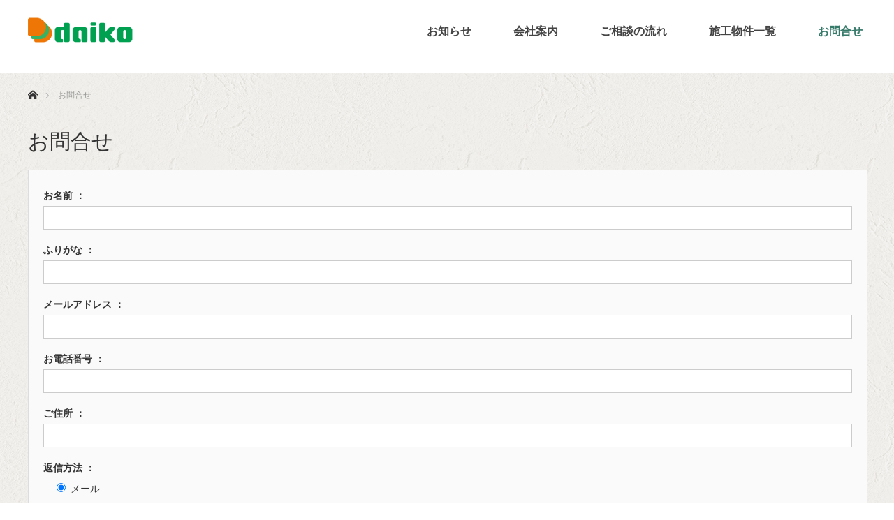

--- FILE ---
content_type: text/html; charset=UTF-8
request_url: https://m-daiko.com/contact/
body_size: 8624
content:
<!DOCTYPE html>
<html class="pc" lang="ja"
	prefix="og: https://ogp.me/ns#" >
<head>
<meta charset="UTF-8">
<!--[if IE]><meta http-equiv="X-UA-Compatible" content="IE=edge"><![endif]-->
<meta name="viewport" content="width=device-width">

<meta name="description" content="...">
<link rel="pingback" href="https://m-daiko.com/wp/xmlrpc.php">

		<!-- All in One SEO 4.0.18 -->
		<title>お問合せ | 有限会社 大功</title>
		<link rel="canonical" href="https://m-daiko.com/contact/" />
		<meta property="og:site_name" content="有限会社　大功 | 有限会社　大功" />
		<meta property="og:type" content="article" />
		<meta property="og:title" content="お問合せ | 有限会社 大功" />
		<meta property="og:url" content="https://m-daiko.com/contact/" />
		<meta property="article:published_time" content="2016-06-06T01:23:30Z" />
		<meta property="article:modified_time" content="2020-08-17T23:20:37Z" />
		<meta property="twitter:card" content="summary" />
		<meta property="twitter:domain" content="m-daiko.com" />
		<meta property="twitter:title" content="お問合せ | 有限会社 大功" />
		<script type="application/ld+json" class="aioseo-schema">
			{"@context":"https:\/\/schema.org","@graph":[{"@type":"WebSite","@id":"https:\/\/m-daiko.com\/#website","url":"https:\/\/m-daiko.com\/","name":"\u6709\u9650\u4f1a\u793e\u3000\u5927\u529f","description":"\u6709\u9650\u4f1a\u793e\u3000\u5927\u529f","publisher":{"@id":"https:\/\/m-daiko.com\/#organization"}},{"@type":"Organization","@id":"https:\/\/m-daiko.com\/#organization","name":"\u6709\u9650\u4f1a\u793e\u3000\u5927\u529f","url":"https:\/\/m-daiko.com\/"},{"@type":"BreadcrumbList","@id":"https:\/\/m-daiko.com\/contact\/#breadcrumblist","itemListElement":[{"@type":"ListItem","@id":"https:\/\/m-daiko.com\/#listItem","position":"1","item":{"@id":"https:\/\/m-daiko.com\/#item","name":"\u30db\u30fc\u30e0","description":"\u9ce5\u53d6\u770c\u9ce5\u53d6\u5e02 \u6728\u9020\u8ef8\u7d44\u4f4f\u5b85\u306e\u8a2d\u8a08\u30c7\u30b6\u30a4\u30f3\u3092\u884c\u3046\u5de5\u52d9\u5e97 \u6709\u9650\u4f1a\u793e\u5927\u529f","url":"https:\/\/m-daiko.com\/"},"nextItem":"https:\/\/m-daiko.com\/contact\/#listItem"},{"@type":"ListItem","@id":"https:\/\/m-daiko.com\/contact\/#listItem","position":"2","item":{"@id":"https:\/\/m-daiko.com\/contact\/#item","name":"\u304a\u554f\u5408\u305b","url":"https:\/\/m-daiko.com\/contact\/"},"previousItem":"https:\/\/m-daiko.com\/#listItem"}]},{"@type":"WebPage","@id":"https:\/\/m-daiko.com\/contact\/#webpage","url":"https:\/\/m-daiko.com\/contact\/","name":"\u304a\u554f\u5408\u305b | \u6709\u9650\u4f1a\u793e \u5927\u529f","inLanguage":"ja","isPartOf":{"@id":"https:\/\/m-daiko.com\/#website"},"breadcrumb":{"@id":"https:\/\/m-daiko.com\/contact\/#breadcrumblist"},"datePublished":"2016-06-06T01:23:30+09:00","dateModified":"2020-08-17T23:20:37+09:00"}]}
		</script>
		<!-- All in One SEO -->

<link rel='dns-prefetch' href='//www.google.com' />
<link rel='dns-prefetch' href='//s.w.org' />
<link rel="alternate" type="application/rss+xml" title="有限会社　大功 &raquo; フィード" href="https://m-daiko.com/feed/" />
<link rel="alternate" type="application/rss+xml" title="有限会社　大功 &raquo; コメントフィード" href="https://m-daiko.com/comments/feed/" />
		<script type="text/javascript">
			window._wpemojiSettings = {"baseUrl":"https:\/\/s.w.org\/images\/core\/emoji\/13.0.1\/72x72\/","ext":".png","svgUrl":"https:\/\/s.w.org\/images\/core\/emoji\/13.0.1\/svg\/","svgExt":".svg","source":{"concatemoji":"https:\/\/m-daiko.com\/wp\/wp-includes\/js\/wp-emoji-release.min.js?ver=5.6.16"}};
			!function(e,a,t){var n,r,o,i=a.createElement("canvas"),p=i.getContext&&i.getContext("2d");function s(e,t){var a=String.fromCharCode;p.clearRect(0,0,i.width,i.height),p.fillText(a.apply(this,e),0,0);e=i.toDataURL();return p.clearRect(0,0,i.width,i.height),p.fillText(a.apply(this,t),0,0),e===i.toDataURL()}function c(e){var t=a.createElement("script");t.src=e,t.defer=t.type="text/javascript",a.getElementsByTagName("head")[0].appendChild(t)}for(o=Array("flag","emoji"),t.supports={everything:!0,everythingExceptFlag:!0},r=0;r<o.length;r++)t.supports[o[r]]=function(e){if(!p||!p.fillText)return!1;switch(p.textBaseline="top",p.font="600 32px Arial",e){case"flag":return s([127987,65039,8205,9895,65039],[127987,65039,8203,9895,65039])?!1:!s([55356,56826,55356,56819],[55356,56826,8203,55356,56819])&&!s([55356,57332,56128,56423,56128,56418,56128,56421,56128,56430,56128,56423,56128,56447],[55356,57332,8203,56128,56423,8203,56128,56418,8203,56128,56421,8203,56128,56430,8203,56128,56423,8203,56128,56447]);case"emoji":return!s([55357,56424,8205,55356,57212],[55357,56424,8203,55356,57212])}return!1}(o[r]),t.supports.everything=t.supports.everything&&t.supports[o[r]],"flag"!==o[r]&&(t.supports.everythingExceptFlag=t.supports.everythingExceptFlag&&t.supports[o[r]]);t.supports.everythingExceptFlag=t.supports.everythingExceptFlag&&!t.supports.flag,t.DOMReady=!1,t.readyCallback=function(){t.DOMReady=!0},t.supports.everything||(n=function(){t.readyCallback()},a.addEventListener?(a.addEventListener("DOMContentLoaded",n,!1),e.addEventListener("load",n,!1)):(e.attachEvent("onload",n),a.attachEvent("onreadystatechange",function(){"complete"===a.readyState&&t.readyCallback()})),(n=t.source||{}).concatemoji?c(n.concatemoji):n.wpemoji&&n.twemoji&&(c(n.twemoji),c(n.wpemoji)))}(window,document,window._wpemojiSettings);
		</script>
		<style type="text/css">
img.wp-smiley,
img.emoji {
	display: inline !important;
	border: none !important;
	box-shadow: none !important;
	height: 1em !important;
	width: 1em !important;
	margin: 0 .07em !important;
	vertical-align: -0.1em !important;
	background: none !important;
	padding: 0 !important;
}
</style>
	<link rel='stylesheet' id='style-css'  href='https://m-daiko.com/wp/wp-content/themes/monolith_tcd042/style.css?ver=1.7.2' type='text/css' media='all' />
<link rel='stylesheet' id='sbi_styles-css'  href='https://m-daiko.com/wp/wp-content/plugins/instagram-feed/css/sbi-styles.min.css?ver=6.5.0' type='text/css' media='all' />
<link rel='stylesheet' id='wp-block-library-css'  href='https://m-daiko.com/wp/wp-includes/css/dist/block-library/style.min.css?ver=5.6.16' type='text/css' media='all' />
<link rel='stylesheet' id='contact-form-7-css'  href='https://m-daiko.com/wp/wp-content/plugins/contact-form-7/includes/css/styles.css?ver=5.4' type='text/css' media='all' />
<link rel='stylesheet' id='cf7msm_styles-css'  href='https://m-daiko.com/wp/wp-content/plugins/contact-form-7-multi-step-module/resources/cf7msm.css?ver=4.4' type='text/css' media='all' />
<link rel='stylesheet' id='contact-form-7-confirm-css'  href='https://m-daiko.com/wp/wp-content/plugins/contact-form-7-add-confirm/includes/css/styles.css?ver=5.1' type='text/css' media='all' />
<link rel='stylesheet' id='responsive-lightbox-fancybox-css'  href='https://m-daiko.com/wp/wp-content/plugins/responsive-lightbox/assets/fancybox/jquery.fancybox.min.css?ver=2.3.2' type='text/css' media='all' />
<script type='text/javascript' src='https://m-daiko.com/wp/wp-includes/js/jquery/jquery.min.js?ver=3.5.1' id='jquery-core-js'></script>
<script type='text/javascript' src='https://m-daiko.com/wp/wp-includes/js/jquery/jquery-migrate.min.js?ver=3.3.2' id='jquery-migrate-js'></script>
<script type='text/javascript' src='https://m-daiko.com/wp/wp-content/plugins/responsive-lightbox/assets/fancybox/jquery.fancybox.min.js?ver=2.3.2' id='responsive-lightbox-fancybox-js'></script>
<script type='text/javascript' src='https://m-daiko.com/wp/wp-includes/js/underscore.min.js?ver=1.8.3' id='underscore-js'></script>
<script type='text/javascript' src='https://m-daiko.com/wp/wp-content/plugins/responsive-lightbox/assets/infinitescroll/infinite-scroll.pkgd.min.js?ver=5.6.16' id='responsive-lightbox-infinite-scroll-js'></script>
<script type='text/javascript' id='responsive-lightbox-js-extra'>
/* <![CDATA[ */
var rlArgs = {"script":"fancybox","selector":"lightbox","customEvents":"","activeGalleries":"1","modal":"0","showOverlay":"1","showCloseButton":"1","enableEscapeButton":"1","hideOnOverlayClick":"1","hideOnContentClick":"0","cyclic":"0","showNavArrows":"1","autoScale":"1","scrolling":"yes","centerOnScroll":"1","opacity":"1","overlayOpacity":"70","overlayColor":"#666","titleShow":"1","titlePosition":"outside","transitions":"fade","easings":"swing","speeds":"300","changeSpeed":"300","changeFade":"100","padding":"5","margin":"5","videoWidth":"1080","videoHeight":"720","woocommerce_gallery":"0","ajaxurl":"https:\/\/m-daiko.com\/wp\/wp-admin\/admin-ajax.php","nonce":"31d0288be4"};
/* ]]> */
</script>
<script type='text/javascript' src='https://m-daiko.com/wp/wp-content/plugins/responsive-lightbox/js/front.js?ver=2.3.2' id='responsive-lightbox-js'></script>
<link rel="https://api.w.org/" href="https://m-daiko.com/wp-json/" /><link rel="alternate" type="application/json" href="https://m-daiko.com/wp-json/wp/v2/pages/30" /><link rel='shortlink' href='https://m-daiko.com/?p=30' />
<link rel="alternate" type="application/json+oembed" href="https://m-daiko.com/wp-json/oembed/1.0/embed?url=https%3A%2F%2Fm-daiko.com%2Fcontact%2F" />
<link rel="alternate" type="text/xml+oembed" href="https://m-daiko.com/wp-json/oembed/1.0/embed?url=https%3A%2F%2Fm-daiko.com%2Fcontact%2F&#038;format=xml" />
<link rel="apple-touch-icon" sizes="180x180" href="/wp/wp-content/uploads/fbrfg/apple-touch-icon.png">
<link rel="icon" type="image/png" sizes="32x32" href="/wp/wp-content/uploads/fbrfg/favicon-32x32.png">
<link rel="icon" type="image/png" sizes="16x16" href="/wp/wp-content/uploads/fbrfg/favicon-16x16.png">
<link rel="manifest" href="/wp/wp-content/uploads/fbrfg/site.webmanifest">
<link rel="mask-icon" href="/wp/wp-content/uploads/fbrfg/safari-pinned-tab.svg" color="#5bbad5">
<link rel="shortcut icon" href="/wp/wp-content/uploads/fbrfg/favicon.ico">
<meta name="msapplication-TileColor" content="#da532c">
<meta name="msapplication-config" content="/wp/wp-content/uploads/fbrfg/browserconfig.xml">
<meta name="theme-color" content="#ffffff">
<link rel="stylesheet" href="https://m-daiko.com/wp/wp-content/themes/monolith_tcd042/css/design-plus.css?ver=1.7.2">
<link rel="stylesheet" href="https://m-daiko.com/wp/wp-content/themes/monolith_tcd042/css/sns-botton.css?ver=1.7.2">
<link rel="stylesheet" href="https://fonts.googleapis.com/css?family=Roboto:100,300">
<link rel="stylesheet" media="screen and (max-width:770px)" href="https://m-daiko.com/wp/wp-content/themes/monolith_tcd042/css/responsive.css?ver=1.7.2">
<link rel="stylesheet" media="screen and (max-width:770px)" href="https://m-daiko.com/wp/wp-content/themes/monolith_tcd042/css/footer-bar.css?ver=1.7.2">

<script src="https://m-daiko.com/wp/wp-content/themes/monolith_tcd042/js/jquery.easing.1.3.js?ver=1.7.2"></script>
<script src="https://m-daiko.com/wp/wp-content/themes/monolith_tcd042/js/jscript.js?ver=1.7.2"></script>
<script src="https://m-daiko.com/wp/wp-content/themes/monolith_tcd042/js/comment.js?ver=1.7.2"></script>
<script src="https://m-daiko.com/wp/wp-content/themes/monolith_tcd042/js/header_fix.js?ver=1.7.2"></script>

<style type="text/css">
body, input, textarea { font-family: "Segoe UI", Verdana, "游ゴシック", YuGothic, "Hiragino Kaku Gothic ProN", Meiryo, sans-serif; }
.rich_font { font-family: "Hiragino Sans", "ヒラギノ角ゴ ProN", "Hiragino Kaku Gothic ProN", "游ゴシック", YuGothic, "メイリオ", Meiryo, sans-serif; font-weight: 100;
}

body { font-size:15px; }

.pc #header .logo { font-size:21px; }
.pc #footer_top .logo { font-size:21px; }
.mobile #header .logo { font-size:18px; }
#footer_top { background: #F7F7F7; }

#logo_image img { width:50%; height:50%; }
#logo_image_mobile img { width:50%; height:50%; }
#footer_address .logo img { width:50%; height:50%; }

#blog_list li .image img, #related_post li a.image img, .styled_post_list1 .image img, #recent_news .image img, .project_list_widget .image img, .index_box_list .image img, #project_list .image img, #previous_next_post .image img {
  -webkit-transition: all 0.75s ease; -moz-transition: all 0.75s ease; transition: all 0.75s ease;
  -webkit-transform: scale(1); -moz-transform: scale(1); -ms-transform: scale(1); -o-transform: scale(1); transform: scale(1);
  -webkit-backface-visibility:hidden; backface-visibility:hidden;
}
#blog_list li .image:hover img, #related_post li a.image:hover img, .styled_post_list1 .image:hover img, #recent_news .image:hover img, .project_list_widget .image:hover img, .index_box_list .image:hover img, #project_list .image:hover img, #previous_next_post .image:hover img {
  -webkit-transform: scale(1.2); -moz-transform: scale(1.2); -ms-transform: scale(1.2); -o-transform: scale(1.2); transform: scale(1.2);
}

.pc #global_menu > ul > li > a { color:#444444; }

#post_title { font-size:30px; }
.post_content { font-size:15px; }

a:hover, #comment_header ul li a:hover, .pc #global_menu > ul > li.active > a, .pc #global_menu li.current-menu-item > a, .pc #global_menu > ul > li > a:hover, #header_logo .logo a:hover, #bread_crumb li.home a:hover:before, #bread_crumb li a:hover,
 #archive_news_list li a .entry-date, #related_post li .title a:hover, #comment_headline, #footer_widget .footer_headline, .index_news_list ol a .entry-date, .footer_menu li:first-child a, .footer_menu li:only-child a, .color_headline, #project_title, #project_list .title span.project_title, .post_content a
  { color:#367A69; }

.post_content a:hover
{ color:#234F44; }

.pc #global_menu ul ul a, #return_top a:hover, .next_page_link a:hover, .collapse_category_list li a:hover .count, .slick-arrow:hover, #blog_list .category a:hover, #index_blog .index_blog_link:hover, #footer_address .button:hover, #post_meta_top .category a:hover,
 #archive_news_list .headline, .side_headline, #previous_next_page a:hover, .page_navi a:hover, .page_navi span.current, .page_navi p.back a:hover, .collapse_category_list li a:hover .count, .mobile #global_menu li a:hover,
  #wp-calendar td a:hover, #wp-calendar #prev a:hover, #wp-calendar #next a:hover, .widget_search #search-btn input:hover, .widget_search #searchsubmit:hover, .side_widget.google_search #searchsubmit:hover,
   #submit_comment:hover, #comment_header ul li a:hover, #comment_header ul li.comment_switch_active a, #comment_header #comment_closed p, #post_pagination a:hover, #post_pagination p, a.menu_button:hover, .mobile .footer_menu a:hover, .mobile #footer_menu_bottom li a:hover,
  .project_pager a:hover, #project_catgory_sort li a.active, #project_catgory_sort li a:hover, #project_catgory_sort li.current-cat a, #project_side_content h3
 { background-color:#367A69; }

.pc #global_menu ul ul a:hover, .index_news_list a.archive_link:hover
 { background-color:#234F44; }

#recent_news .headline, .index_news_list .headline, #blog_list .date, #post_meta_top .date, #related_post
 { background-color:#000000; }

.index_news_list a.archive_link, #index_blog .index_blog_link, .page_navi p.back a
{ background-color:#BBBBBB; }

#comment_textarea textarea:focus, #guest_info input:focus, #comment_header ul li a:hover, #comment_header ul li.comment_switch_active a, #comment_header #comment_closed p, #post_meta_top .category a:hover, #project_catgory_sort .current-cat, #project_catgory_sort li:hover, #project_catgory_sort .current-cat:last-child, #post_pagination p, #post_pagination a:hover, .page_navi span.current, .page_navi a:hover
 { border-color:#367A69; }
#project_catgory_sort .current-cat + li, #project_catgory_sort li:hover + li, .page_navi .current-cat + li a
{ border-left-color:#367A69; }

@media screen and (max-width:600px) {
  #project_catgory_sort .current-cat { border-right-color:#367A69!important; }
}

#comment_header ul li.comment_switch_active a:after, #comment_header #comment_closed p:after
 { border-color:#367A69 transparent transparent transparent; }

.collapse_category_list li a:before
 { border-color: transparent transparent transparent #367A69; }


#site_loader_spinner { border:4px solid rgba(54,122,105,0.2); border-top-color:#367A69; }


#index_project .catchphrase .headline {font-weight: 700;}
.index_box_list .headline {font-weight: 300;}
.style4a{color:#367a69!important;font-weight:bold!important;}
#index_project .catchphrase {padding-top: 3em;}
.pc #global_menu > ul > li > a,.pc #global_menu > ul > li > ul > li > a {font-size: 16px;}

.pc #header {
    height: 90px;
}
.pc #header_inner {
    height: 90px;
}
.pc #global_menu > ul {
    height: 90px;
}
.pc #global_menu > ul > li > a {
    height: 90px;
    line-height: 90px;
}
.pc #global_menu ul ul {
    top: 90px;
}

.top-webbanner{
z-index:9999;position:fixed;top:180px;right:30px;
}
@media screen and (max-width:770px) {
.top-webbanner{
z-index:9999;position:fixed;top:70px;right:20px;width:100px;
} 
}
</style>





<style type="text/css"></style></head>
<body id="body" class="page-template page-template-page-noside page-template-page-noside-php page page-id-30 fix_top mobile_header_fix">


 <div id="header" style="background-color: rgba(255, 255, 255, 1);">
  <div id="header_inner" class="clearfix">
   <div id="logo_image">
 <h1 class="logo">
  <a href="https://m-daiko.com/" title="有限会社　大功" data-label="有限会社　大功"><img class="h_logo" src="https://m-daiko.com/wp/wp-content/uploads/2020/09/logo-3.png?1768728572" alt="有限会社　大功" title="有限会社　大功" /></a>
 </h1>
</div>

  
      <div id="global_menu">
    <ul id="menu-%e3%83%a1%e3%83%8b%e3%83%a5%e3%83%bc" class="menu"><li id="menu-item-1872" class="menu-item menu-item-type-custom menu-item-object-custom menu-item-1872"><a href="/info/">お知らせ</a></li>
<li id="menu-item-1865" class="menu-item menu-item-type-custom menu-item-object-custom menu-item-has-children menu-item-1865"><a href="/company/">会社案内</a>
<ul class="sub-menu">
	<li id="menu-item-1864" class="menu-item menu-item-type-post_type menu-item-object-page menu-item-1864"><a href="https://m-daiko.com/company/">会社概要</a></li>
	<li id="menu-item-1861" class="menu-item menu-item-type-post_type menu-item-object-page menu-item-1861"><a href="https://m-daiko.com/kodawari/">当社のこだわり</a></li>
	<li id="menu-item-1851" class="menu-item menu-item-type-post_type menu-item-object-page menu-item-1851"><a href="https://m-daiko.com/service/">サービスの特徴</a></li>
</ul>
</li>
<li id="menu-item-2009" class="menu-item menu-item-type-post_type menu-item-object-page menu-item-2009"><a href="https://m-daiko.com/flow/">ご相談の流れ</a></li>
<li id="menu-item-1826" class="menu-item menu-item-type-custom menu-item-object-custom menu-item-1826"><a href="/project/">施工物件一覧</a></li>
<li id="menu-item-1828" class="menu-item menu-item-type-post_type menu-item-object-page current-menu-item page_item page-item-30 current_page_item menu-item-1828"><a href="https://m-daiko.com/contact/" aria-current="page">お問合せ</a></li>
</ul>   </div>
   <a href="#" class="menu_button"><span>menu</span></a>
     </div>
 </div><!-- END #header -->

 
 <div id="main_contents" class="clearfix">


<div id="bread_crumb">

<ul class="clearfix" itemscope itemtype="http://schema.org/BreadcrumbList">
 <li itemprop="itemListElement" itemscope itemtype="http://schema.org/ListItem" class="home"><a itemprop="item" href="https://m-daiko.com/"><span itemprop="name">ホーム</span></a><meta itemprop="position" content="1" /></li>

 <li itemprop="itemListElement" itemscope itemtype="http://schema.org/ListItem" class="last"><span itemprop="name">お問合せ</span><meta itemprop="position" content="2" /></li>

</ul>
</div>

<div id="main_col" class="clearfix">

 
 <div id="article">

  <h2 id="post_title" class="rich_font">お問合せ</h2>

  <div class="post_content clearfix">
   <div role="form" class="wpcf7" id="wpcf7-f70-p30-o1" lang="ja" dir="ltr">
<div class="screen-reader-response"><p role="status" aria-live="polite" aria-atomic="true"></p> <ul></ul></div>
<form action="/contact/#wpcf7-f70-p30-o1" method="post" class="wpcf7-form init" novalidate="novalidate" data-status="init">
<div style="display: none;">
<input type="hidden" name="_wpcf7" value="70" />
<input type="hidden" name="_wpcf7_version" value="5.4" />
<input type="hidden" name="_wpcf7_locale" value="ja" />
<input type="hidden" name="_wpcf7_unit_tag" value="wpcf7-f70-p30-o1" />
<input type="hidden" name="_wpcf7_container_post" value="30" />
<input type="hidden" name="_wpcf7_posted_data_hash" value="" />
<input type="hidden" name="_wpcf7_recaptcha_response" value="" />
</div>
<dl class="con_form">
<dt>お名前 ：</dt>
<dd><span class="wpcf7-form-control-wrap your-name"><input type="text" name="your-name" value="" size="40" class="wpcf7-form-control wpcf7-text" aria-invalid="false" /></span></dd>
<dt>ふりがな ：</dt>
<dd><span class="wpcf7-form-control-wrap your-name02"><input type="text" name="your-name02" value="" size="40" class="wpcf7-form-control wpcf7-text" aria-invalid="false" /></span></dd>
<dt>メールアドレス ：</dt>
<dd><span class="wpcf7-form-control-wrap email-616"><input type="email" name="email-616" value="" size="40" class="wpcf7-form-control wpcf7-text wpcf7-email wpcf7-validates-as-email" aria-invalid="false" /></span></dd>
<dt>お電話番号 ：</dt>
<dd><span class="wpcf7-form-control-wrap tel-74"><input type="tel" name="tel-74" value="" size="40" class="wpcf7-form-control wpcf7-text wpcf7-tel wpcf7-validates-as-tel" aria-invalid="false" /></span></dd>
<dt>ご住所 ：</dt>
<dd><span class="wpcf7-form-control-wrap text-466"><input type="text" name="text-466" value="" size="40" class="wpcf7-form-control wpcf7-text" aria-invalid="false" /></span></dd>
<dt>返信方法 ：</dt>
<dd><span class="wpcf7-form-control-wrap radio-703"><span class="wpcf7-form-control wpcf7-radio"><span class="wpcf7-list-item first"><input type="radio" name="radio-703" value="メール" checked="checked" /><span class="wpcf7-list-item-label">メール</span></span><span class="wpcf7-list-item last"><input type="radio" name="radio-703" value="お電話" /><span class="wpcf7-list-item-label">お電話</span></span></span></span></dd>
<dt>お問合せ内容 ：</dt>
<dd><span class="wpcf7-form-control-wrap your-message"><textarea name="your-message" cols="40" rows="10" class="wpcf7-form-control wpcf7-textarea" aria-invalid="false"></textarea></span></dd>
<dt>個人情報のお取り扱いについて ：</dt>
<dd><span class="wpcf7-form-control-wrap checkbox-229"><span class="wpcf7-form-control wpcf7-checkbox wpcf7-validates-as-required"><span class="wpcf7-list-item first last"><label><input type="checkbox" name="checkbox-229[]" value="同意する" /><span class="wpcf7-list-item-label">同意する</span></label></span></span></span></dd>
</dl>
<div class="con_btn"><input type="submit" value="確認" class="wpcf7-form-control wpcf7-submit" /><input type="hidden" name="_cf7msm_multistep_tag" value="{&quot;first_step&quot;:1,&quot;next_url&quot;:&quot;contact-confirm&quot;}" class="wpcf7-form-control cf7msm-multistep wpcf7-multistep" /><input type="hidden" name="cf7msm-no-ss" value="" /></div>
<p><strong>個人情報のお取り扱いについて</strong></p>
<p>送信いただきました情報は、返信回答目的以外では使用致しません。</p>
<div class="wpcf7-response-output" aria-hidden="true"></div></form></div>
     </div>

 </div><!-- END #article -->

 
</div><!-- END #main_col -->


 </div><!-- END #main_contents -->

 <div id="footer_top">
  <div id="footer_top_inner" class="clearfix nowidget">

   <div id="footer_menu_widget_area">

      <div id="footer_menu" class="clearfix">
        <div id="footer-menu1" class="footer_menu clearfix">
     <ul id="menu-%e3%83%a1%e3%83%8b%e3%83%a5%e3%83%bc-1" class="menu"><li class="menu-item menu-item-type-custom menu-item-object-custom menu-item-1872"><a href="/info/">お知らせ</a></li>
<li class="menu-item menu-item-type-custom menu-item-object-custom menu-item-has-children menu-item-1865"><a href="/company/">会社案内</a></li>
<li class="menu-item menu-item-type-post_type menu-item-object-page menu-item-2009"><a href="https://m-daiko.com/flow/">ご相談の流れ</a></li>
<li class="menu-item menu-item-type-custom menu-item-object-custom menu-item-1826"><a href="/project/">施工物件一覧</a></li>
<li class="menu-item menu-item-type-post_type menu-item-object-page current-menu-item page_item page-item-30 current_page_item menu-item-1828"><a href="https://m-daiko.com/contact/" aria-current="page">お問合せ</a></li>
</ul>    </div>
                   </div>
   
   
   </div><!-- END #footer_menu_widget_area -->

      <div id="footer_address">
    <img class="image" src="https://m-daiko.com/wp/wp-content/uploads/2020/08/ft-img.jpg" title="" alt="" />    <div class="logo_area">
 <p class="logo"><a href="https://m-daiko.com/" title="有限会社　大功"><img class="f_logo" src="https://m-daiko.com/wp/wp-content/uploads/2020/08/logo.png?1768728572" alt="有限会社　大功" title="有限会社　大功" /></a></p>
</div>
    <div class="info"><p>〒680-0814  鳥取県鳥取市南町101-1<br />
tel:0857-26-2636　fax:0857-26-2648<br />
E-Mail:info@m-daiko.com<br />
定休日:日曜日・祝日</p>
</div>    <a class="button" href="/wp/company/">アクセス</a>   </div>
   
  </div><!-- END #footer_top_inner -->
 </div><!-- END #footer_top -->

 <div id="footer_bottom">
  <div id="footer_bottom_inner" class="clearfix">

   
   <p id="copyright">Copyright &copy;&nbsp; <a href="https://m-daiko.com/">有限会社　大功</a></p>

  </div><!-- END #footer_bottom_inner -->
 </div><!-- END #footer_bottom -->


 <div id="return_top">
  <a href="#body"><span>PAGE TOP</span></a>
 </div>

 

 <script>
 
 

 </script>

 

<!-- Instagram Feed JS -->
<script type="text/javascript">
var sbiajaxurl = "https://m-daiko.com/wp/wp-admin/admin-ajax.php";
</script>
<script type='text/javascript' src='https://m-daiko.com/wp/wp-includes/js/comment-reply.min.js?ver=5.6.16' id='comment-reply-js'></script>
<script type='text/javascript' src='https://m-daiko.com/wp/wp-includes/js/dist/vendor/wp-polyfill.min.js?ver=7.4.4' id='wp-polyfill-js'></script>
<script type='text/javascript' id='wp-polyfill-js-after'>
( 'fetch' in window ) || document.write( '<script src="https://m-daiko.com/wp/wp-includes/js/dist/vendor/wp-polyfill-fetch.min.js?ver=3.0.0"></scr' + 'ipt>' );( document.contains ) || document.write( '<script src="https://m-daiko.com/wp/wp-includes/js/dist/vendor/wp-polyfill-node-contains.min.js?ver=3.42.0"></scr' + 'ipt>' );( window.DOMRect ) || document.write( '<script src="https://m-daiko.com/wp/wp-includes/js/dist/vendor/wp-polyfill-dom-rect.min.js?ver=3.42.0"></scr' + 'ipt>' );( window.URL && window.URL.prototype && window.URLSearchParams ) || document.write( '<script src="https://m-daiko.com/wp/wp-includes/js/dist/vendor/wp-polyfill-url.min.js?ver=3.6.4"></scr' + 'ipt>' );( window.FormData && window.FormData.prototype.keys ) || document.write( '<script src="https://m-daiko.com/wp/wp-includes/js/dist/vendor/wp-polyfill-formdata.min.js?ver=3.0.12"></scr' + 'ipt>' );( Element.prototype.matches && Element.prototype.closest ) || document.write( '<script src="https://m-daiko.com/wp/wp-includes/js/dist/vendor/wp-polyfill-element-closest.min.js?ver=2.0.2"></scr' + 'ipt>' );
</script>
<script type='text/javascript' src='https://m-daiko.com/wp/wp-includes/js/dist/i18n.min.js?ver=9e36b5da09c96c657b0297fd6f7cb1fd' id='wp-i18n-js'></script>
<script type='text/javascript' src='https://m-daiko.com/wp/wp-includes/js/dist/vendor/lodash.min.js?ver=4.17.21' id='lodash-js'></script>
<script type='text/javascript' id='lodash-js-after'>
window.lodash = _.noConflict();
</script>
<script type='text/javascript' src='https://m-daiko.com/wp/wp-includes/js/dist/url.min.js?ver=1b4bb2b3f526a1db366ca3147ac39562' id='wp-url-js'></script>
<script type='text/javascript' src='https://m-daiko.com/wp/wp-includes/js/dist/hooks.min.js?ver=d0d9f43e03080e6ace9a3dabbd5f9eee' id='wp-hooks-js'></script>
<script type='text/javascript' id='wp-api-fetch-js-translations'>
( function( domain, translations ) {
	var localeData = translations.locale_data[ domain ] || translations.locale_data.messages;
	localeData[""].domain = domain;
	wp.i18n.setLocaleData( localeData, domain );
} )( "default", {"translation-revision-date":"2025-10-03 12:48:21+0000","generator":"GlotPress\/4.0.1","domain":"messages","locale_data":{"messages":{"":{"domain":"messages","plural-forms":"nplurals=1; plural=0;","lang":"ja_JP"},"You are probably offline.":["\u73fe\u5728\u30aa\u30d5\u30e9\u30a4\u30f3\u306e\u3088\u3046\u3067\u3059\u3002"],"Media upload failed. If this is a photo or a large image, please scale it down and try again.":["\u30e1\u30c7\u30a3\u30a2\u306e\u30a2\u30c3\u30d7\u30ed\u30fc\u30c9\u306b\u5931\u6557\u3057\u307e\u3057\u305f\u3002 \u5199\u771f\u307e\u305f\u306f\u5927\u304d\u306a\u753b\u50cf\u306e\u5834\u5408\u306f\u3001\u7e2e\u5c0f\u3057\u3066\u3082\u3046\u4e00\u5ea6\u304a\u8a66\u3057\u304f\u3060\u3055\u3044\u3002"],"An unknown error occurred.":["\u4e0d\u660e\u306a\u30a8\u30e9\u30fc\u304c\u767a\u751f\u3057\u307e\u3057\u305f\u3002"],"The response is not a valid JSON response.":["\u8fd4\u7b54\u304c\u6b63\u3057\u3044 JSON \u30ec\u30b9\u30dd\u30f3\u30b9\u3067\u306f\u3042\u308a\u307e\u305b\u3093\u3002"]}},"comment":{"reference":"wp-includes\/js\/dist\/api-fetch.js"}} );
</script>
<script type='text/javascript' src='https://m-daiko.com/wp/wp-includes/js/dist/api-fetch.min.js?ver=c207d2d188ba8bf763f7acd50b7fd5a9' id='wp-api-fetch-js'></script>
<script type='text/javascript' id='wp-api-fetch-js-after'>
wp.apiFetch.use( wp.apiFetch.createRootURLMiddleware( "https://m-daiko.com/wp-json/" ) );
wp.apiFetch.nonceMiddleware = wp.apiFetch.createNonceMiddleware( "22890ff5ff" );
wp.apiFetch.use( wp.apiFetch.nonceMiddleware );
wp.apiFetch.use( wp.apiFetch.mediaUploadMiddleware );
wp.apiFetch.nonceEndpoint = "https://m-daiko.com/wp/wp-admin/admin-ajax.php?action=rest-nonce";
</script>
<script type='text/javascript' id='contact-form-7-js-extra'>
/* <![CDATA[ */
var wpcf7 = [];
/* ]]> */
</script>
<script type='text/javascript' src='https://m-daiko.com/wp/wp-content/plugins/contact-form-7/includes/js/index.js?ver=5.4' id='contact-form-7-js'></script>
<script type='text/javascript' id='cf7msm-js-extra'>
/* <![CDATA[ */
var cf7msm_posted_data = [];
var cf7msm_redirect_urls = {"70":"contact-confirm"};
/* ]]> */
</script>
<script type='text/javascript' src='https://m-daiko.com/wp/wp-content/plugins/contact-form-7-multi-step-module/resources/cf7msm.min.js?ver=4.4' id='cf7msm-js'></script>
<script type='text/javascript' src='https://m-daiko.com/wp/wp-includes/js/jquery/jquery.form.min.js?ver=4.2.1' id='jquery-form-js'></script>
<script type='text/javascript' src='https://m-daiko.com/wp/wp-content/plugins/contact-form-7-add-confirm/includes/js/scripts.js?ver=5.1' id='contact-form-7-confirm-js'></script>
<script type='text/javascript' src='https://www.google.com/recaptcha/api.js?render=6LcIwTQqAAAAADgOm9N6evbc8wwl-Cv5jCjpUhQF&#038;ver=3.0' id='google-recaptcha-js'></script>
<script type='text/javascript' id='wpcf7-recaptcha-js-extra'>
/* <![CDATA[ */
var wpcf7_recaptcha = {"sitekey":"6LcIwTQqAAAAADgOm9N6evbc8wwl-Cv5jCjpUhQF","actions":{"homepage":"homepage","contactform":"contactform"}};
/* ]]> */
</script>
<script type='text/javascript' src='https://m-daiko.com/wp/wp-content/plugins/contact-form-7/modules/recaptcha/index.js?ver=5.4' id='wpcf7-recaptcha-js'></script>
<script type='text/javascript' src='https://m-daiko.com/wp/wp-includes/js/wp-embed.min.js?ver=5.6.16' id='wp-embed-js'></script>
</body>
</html>


--- FILE ---
content_type: text/html; charset=utf-8
request_url: https://www.google.com/recaptcha/api2/anchor?ar=1&k=6LcIwTQqAAAAADgOm9N6evbc8wwl-Cv5jCjpUhQF&co=aHR0cHM6Ly9tLWRhaWtvLmNvbTo0NDM.&hl=en&v=PoyoqOPhxBO7pBk68S4YbpHZ&size=invisible&anchor-ms=20000&execute-ms=30000&cb=nktxz7g4pq4h
body_size: 48818
content:
<!DOCTYPE HTML><html dir="ltr" lang="en"><head><meta http-equiv="Content-Type" content="text/html; charset=UTF-8">
<meta http-equiv="X-UA-Compatible" content="IE=edge">
<title>reCAPTCHA</title>
<style type="text/css">
/* cyrillic-ext */
@font-face {
  font-family: 'Roboto';
  font-style: normal;
  font-weight: 400;
  font-stretch: 100%;
  src: url(//fonts.gstatic.com/s/roboto/v48/KFO7CnqEu92Fr1ME7kSn66aGLdTylUAMa3GUBHMdazTgWw.woff2) format('woff2');
  unicode-range: U+0460-052F, U+1C80-1C8A, U+20B4, U+2DE0-2DFF, U+A640-A69F, U+FE2E-FE2F;
}
/* cyrillic */
@font-face {
  font-family: 'Roboto';
  font-style: normal;
  font-weight: 400;
  font-stretch: 100%;
  src: url(//fonts.gstatic.com/s/roboto/v48/KFO7CnqEu92Fr1ME7kSn66aGLdTylUAMa3iUBHMdazTgWw.woff2) format('woff2');
  unicode-range: U+0301, U+0400-045F, U+0490-0491, U+04B0-04B1, U+2116;
}
/* greek-ext */
@font-face {
  font-family: 'Roboto';
  font-style: normal;
  font-weight: 400;
  font-stretch: 100%;
  src: url(//fonts.gstatic.com/s/roboto/v48/KFO7CnqEu92Fr1ME7kSn66aGLdTylUAMa3CUBHMdazTgWw.woff2) format('woff2');
  unicode-range: U+1F00-1FFF;
}
/* greek */
@font-face {
  font-family: 'Roboto';
  font-style: normal;
  font-weight: 400;
  font-stretch: 100%;
  src: url(//fonts.gstatic.com/s/roboto/v48/KFO7CnqEu92Fr1ME7kSn66aGLdTylUAMa3-UBHMdazTgWw.woff2) format('woff2');
  unicode-range: U+0370-0377, U+037A-037F, U+0384-038A, U+038C, U+038E-03A1, U+03A3-03FF;
}
/* math */
@font-face {
  font-family: 'Roboto';
  font-style: normal;
  font-weight: 400;
  font-stretch: 100%;
  src: url(//fonts.gstatic.com/s/roboto/v48/KFO7CnqEu92Fr1ME7kSn66aGLdTylUAMawCUBHMdazTgWw.woff2) format('woff2');
  unicode-range: U+0302-0303, U+0305, U+0307-0308, U+0310, U+0312, U+0315, U+031A, U+0326-0327, U+032C, U+032F-0330, U+0332-0333, U+0338, U+033A, U+0346, U+034D, U+0391-03A1, U+03A3-03A9, U+03B1-03C9, U+03D1, U+03D5-03D6, U+03F0-03F1, U+03F4-03F5, U+2016-2017, U+2034-2038, U+203C, U+2040, U+2043, U+2047, U+2050, U+2057, U+205F, U+2070-2071, U+2074-208E, U+2090-209C, U+20D0-20DC, U+20E1, U+20E5-20EF, U+2100-2112, U+2114-2115, U+2117-2121, U+2123-214F, U+2190, U+2192, U+2194-21AE, U+21B0-21E5, U+21F1-21F2, U+21F4-2211, U+2213-2214, U+2216-22FF, U+2308-230B, U+2310, U+2319, U+231C-2321, U+2336-237A, U+237C, U+2395, U+239B-23B7, U+23D0, U+23DC-23E1, U+2474-2475, U+25AF, U+25B3, U+25B7, U+25BD, U+25C1, U+25CA, U+25CC, U+25FB, U+266D-266F, U+27C0-27FF, U+2900-2AFF, U+2B0E-2B11, U+2B30-2B4C, U+2BFE, U+3030, U+FF5B, U+FF5D, U+1D400-1D7FF, U+1EE00-1EEFF;
}
/* symbols */
@font-face {
  font-family: 'Roboto';
  font-style: normal;
  font-weight: 400;
  font-stretch: 100%;
  src: url(//fonts.gstatic.com/s/roboto/v48/KFO7CnqEu92Fr1ME7kSn66aGLdTylUAMaxKUBHMdazTgWw.woff2) format('woff2');
  unicode-range: U+0001-000C, U+000E-001F, U+007F-009F, U+20DD-20E0, U+20E2-20E4, U+2150-218F, U+2190, U+2192, U+2194-2199, U+21AF, U+21E6-21F0, U+21F3, U+2218-2219, U+2299, U+22C4-22C6, U+2300-243F, U+2440-244A, U+2460-24FF, U+25A0-27BF, U+2800-28FF, U+2921-2922, U+2981, U+29BF, U+29EB, U+2B00-2BFF, U+4DC0-4DFF, U+FFF9-FFFB, U+10140-1018E, U+10190-1019C, U+101A0, U+101D0-101FD, U+102E0-102FB, U+10E60-10E7E, U+1D2C0-1D2D3, U+1D2E0-1D37F, U+1F000-1F0FF, U+1F100-1F1AD, U+1F1E6-1F1FF, U+1F30D-1F30F, U+1F315, U+1F31C, U+1F31E, U+1F320-1F32C, U+1F336, U+1F378, U+1F37D, U+1F382, U+1F393-1F39F, U+1F3A7-1F3A8, U+1F3AC-1F3AF, U+1F3C2, U+1F3C4-1F3C6, U+1F3CA-1F3CE, U+1F3D4-1F3E0, U+1F3ED, U+1F3F1-1F3F3, U+1F3F5-1F3F7, U+1F408, U+1F415, U+1F41F, U+1F426, U+1F43F, U+1F441-1F442, U+1F444, U+1F446-1F449, U+1F44C-1F44E, U+1F453, U+1F46A, U+1F47D, U+1F4A3, U+1F4B0, U+1F4B3, U+1F4B9, U+1F4BB, U+1F4BF, U+1F4C8-1F4CB, U+1F4D6, U+1F4DA, U+1F4DF, U+1F4E3-1F4E6, U+1F4EA-1F4ED, U+1F4F7, U+1F4F9-1F4FB, U+1F4FD-1F4FE, U+1F503, U+1F507-1F50B, U+1F50D, U+1F512-1F513, U+1F53E-1F54A, U+1F54F-1F5FA, U+1F610, U+1F650-1F67F, U+1F687, U+1F68D, U+1F691, U+1F694, U+1F698, U+1F6AD, U+1F6B2, U+1F6B9-1F6BA, U+1F6BC, U+1F6C6-1F6CF, U+1F6D3-1F6D7, U+1F6E0-1F6EA, U+1F6F0-1F6F3, U+1F6F7-1F6FC, U+1F700-1F7FF, U+1F800-1F80B, U+1F810-1F847, U+1F850-1F859, U+1F860-1F887, U+1F890-1F8AD, U+1F8B0-1F8BB, U+1F8C0-1F8C1, U+1F900-1F90B, U+1F93B, U+1F946, U+1F984, U+1F996, U+1F9E9, U+1FA00-1FA6F, U+1FA70-1FA7C, U+1FA80-1FA89, U+1FA8F-1FAC6, U+1FACE-1FADC, U+1FADF-1FAE9, U+1FAF0-1FAF8, U+1FB00-1FBFF;
}
/* vietnamese */
@font-face {
  font-family: 'Roboto';
  font-style: normal;
  font-weight: 400;
  font-stretch: 100%;
  src: url(//fonts.gstatic.com/s/roboto/v48/KFO7CnqEu92Fr1ME7kSn66aGLdTylUAMa3OUBHMdazTgWw.woff2) format('woff2');
  unicode-range: U+0102-0103, U+0110-0111, U+0128-0129, U+0168-0169, U+01A0-01A1, U+01AF-01B0, U+0300-0301, U+0303-0304, U+0308-0309, U+0323, U+0329, U+1EA0-1EF9, U+20AB;
}
/* latin-ext */
@font-face {
  font-family: 'Roboto';
  font-style: normal;
  font-weight: 400;
  font-stretch: 100%;
  src: url(//fonts.gstatic.com/s/roboto/v48/KFO7CnqEu92Fr1ME7kSn66aGLdTylUAMa3KUBHMdazTgWw.woff2) format('woff2');
  unicode-range: U+0100-02BA, U+02BD-02C5, U+02C7-02CC, U+02CE-02D7, U+02DD-02FF, U+0304, U+0308, U+0329, U+1D00-1DBF, U+1E00-1E9F, U+1EF2-1EFF, U+2020, U+20A0-20AB, U+20AD-20C0, U+2113, U+2C60-2C7F, U+A720-A7FF;
}
/* latin */
@font-face {
  font-family: 'Roboto';
  font-style: normal;
  font-weight: 400;
  font-stretch: 100%;
  src: url(//fonts.gstatic.com/s/roboto/v48/KFO7CnqEu92Fr1ME7kSn66aGLdTylUAMa3yUBHMdazQ.woff2) format('woff2');
  unicode-range: U+0000-00FF, U+0131, U+0152-0153, U+02BB-02BC, U+02C6, U+02DA, U+02DC, U+0304, U+0308, U+0329, U+2000-206F, U+20AC, U+2122, U+2191, U+2193, U+2212, U+2215, U+FEFF, U+FFFD;
}
/* cyrillic-ext */
@font-face {
  font-family: 'Roboto';
  font-style: normal;
  font-weight: 500;
  font-stretch: 100%;
  src: url(//fonts.gstatic.com/s/roboto/v48/KFO7CnqEu92Fr1ME7kSn66aGLdTylUAMa3GUBHMdazTgWw.woff2) format('woff2');
  unicode-range: U+0460-052F, U+1C80-1C8A, U+20B4, U+2DE0-2DFF, U+A640-A69F, U+FE2E-FE2F;
}
/* cyrillic */
@font-face {
  font-family: 'Roboto';
  font-style: normal;
  font-weight: 500;
  font-stretch: 100%;
  src: url(//fonts.gstatic.com/s/roboto/v48/KFO7CnqEu92Fr1ME7kSn66aGLdTylUAMa3iUBHMdazTgWw.woff2) format('woff2');
  unicode-range: U+0301, U+0400-045F, U+0490-0491, U+04B0-04B1, U+2116;
}
/* greek-ext */
@font-face {
  font-family: 'Roboto';
  font-style: normal;
  font-weight: 500;
  font-stretch: 100%;
  src: url(//fonts.gstatic.com/s/roboto/v48/KFO7CnqEu92Fr1ME7kSn66aGLdTylUAMa3CUBHMdazTgWw.woff2) format('woff2');
  unicode-range: U+1F00-1FFF;
}
/* greek */
@font-face {
  font-family: 'Roboto';
  font-style: normal;
  font-weight: 500;
  font-stretch: 100%;
  src: url(//fonts.gstatic.com/s/roboto/v48/KFO7CnqEu92Fr1ME7kSn66aGLdTylUAMa3-UBHMdazTgWw.woff2) format('woff2');
  unicode-range: U+0370-0377, U+037A-037F, U+0384-038A, U+038C, U+038E-03A1, U+03A3-03FF;
}
/* math */
@font-face {
  font-family: 'Roboto';
  font-style: normal;
  font-weight: 500;
  font-stretch: 100%;
  src: url(//fonts.gstatic.com/s/roboto/v48/KFO7CnqEu92Fr1ME7kSn66aGLdTylUAMawCUBHMdazTgWw.woff2) format('woff2');
  unicode-range: U+0302-0303, U+0305, U+0307-0308, U+0310, U+0312, U+0315, U+031A, U+0326-0327, U+032C, U+032F-0330, U+0332-0333, U+0338, U+033A, U+0346, U+034D, U+0391-03A1, U+03A3-03A9, U+03B1-03C9, U+03D1, U+03D5-03D6, U+03F0-03F1, U+03F4-03F5, U+2016-2017, U+2034-2038, U+203C, U+2040, U+2043, U+2047, U+2050, U+2057, U+205F, U+2070-2071, U+2074-208E, U+2090-209C, U+20D0-20DC, U+20E1, U+20E5-20EF, U+2100-2112, U+2114-2115, U+2117-2121, U+2123-214F, U+2190, U+2192, U+2194-21AE, U+21B0-21E5, U+21F1-21F2, U+21F4-2211, U+2213-2214, U+2216-22FF, U+2308-230B, U+2310, U+2319, U+231C-2321, U+2336-237A, U+237C, U+2395, U+239B-23B7, U+23D0, U+23DC-23E1, U+2474-2475, U+25AF, U+25B3, U+25B7, U+25BD, U+25C1, U+25CA, U+25CC, U+25FB, U+266D-266F, U+27C0-27FF, U+2900-2AFF, U+2B0E-2B11, U+2B30-2B4C, U+2BFE, U+3030, U+FF5B, U+FF5D, U+1D400-1D7FF, U+1EE00-1EEFF;
}
/* symbols */
@font-face {
  font-family: 'Roboto';
  font-style: normal;
  font-weight: 500;
  font-stretch: 100%;
  src: url(//fonts.gstatic.com/s/roboto/v48/KFO7CnqEu92Fr1ME7kSn66aGLdTylUAMaxKUBHMdazTgWw.woff2) format('woff2');
  unicode-range: U+0001-000C, U+000E-001F, U+007F-009F, U+20DD-20E0, U+20E2-20E4, U+2150-218F, U+2190, U+2192, U+2194-2199, U+21AF, U+21E6-21F0, U+21F3, U+2218-2219, U+2299, U+22C4-22C6, U+2300-243F, U+2440-244A, U+2460-24FF, U+25A0-27BF, U+2800-28FF, U+2921-2922, U+2981, U+29BF, U+29EB, U+2B00-2BFF, U+4DC0-4DFF, U+FFF9-FFFB, U+10140-1018E, U+10190-1019C, U+101A0, U+101D0-101FD, U+102E0-102FB, U+10E60-10E7E, U+1D2C0-1D2D3, U+1D2E0-1D37F, U+1F000-1F0FF, U+1F100-1F1AD, U+1F1E6-1F1FF, U+1F30D-1F30F, U+1F315, U+1F31C, U+1F31E, U+1F320-1F32C, U+1F336, U+1F378, U+1F37D, U+1F382, U+1F393-1F39F, U+1F3A7-1F3A8, U+1F3AC-1F3AF, U+1F3C2, U+1F3C4-1F3C6, U+1F3CA-1F3CE, U+1F3D4-1F3E0, U+1F3ED, U+1F3F1-1F3F3, U+1F3F5-1F3F7, U+1F408, U+1F415, U+1F41F, U+1F426, U+1F43F, U+1F441-1F442, U+1F444, U+1F446-1F449, U+1F44C-1F44E, U+1F453, U+1F46A, U+1F47D, U+1F4A3, U+1F4B0, U+1F4B3, U+1F4B9, U+1F4BB, U+1F4BF, U+1F4C8-1F4CB, U+1F4D6, U+1F4DA, U+1F4DF, U+1F4E3-1F4E6, U+1F4EA-1F4ED, U+1F4F7, U+1F4F9-1F4FB, U+1F4FD-1F4FE, U+1F503, U+1F507-1F50B, U+1F50D, U+1F512-1F513, U+1F53E-1F54A, U+1F54F-1F5FA, U+1F610, U+1F650-1F67F, U+1F687, U+1F68D, U+1F691, U+1F694, U+1F698, U+1F6AD, U+1F6B2, U+1F6B9-1F6BA, U+1F6BC, U+1F6C6-1F6CF, U+1F6D3-1F6D7, U+1F6E0-1F6EA, U+1F6F0-1F6F3, U+1F6F7-1F6FC, U+1F700-1F7FF, U+1F800-1F80B, U+1F810-1F847, U+1F850-1F859, U+1F860-1F887, U+1F890-1F8AD, U+1F8B0-1F8BB, U+1F8C0-1F8C1, U+1F900-1F90B, U+1F93B, U+1F946, U+1F984, U+1F996, U+1F9E9, U+1FA00-1FA6F, U+1FA70-1FA7C, U+1FA80-1FA89, U+1FA8F-1FAC6, U+1FACE-1FADC, U+1FADF-1FAE9, U+1FAF0-1FAF8, U+1FB00-1FBFF;
}
/* vietnamese */
@font-face {
  font-family: 'Roboto';
  font-style: normal;
  font-weight: 500;
  font-stretch: 100%;
  src: url(//fonts.gstatic.com/s/roboto/v48/KFO7CnqEu92Fr1ME7kSn66aGLdTylUAMa3OUBHMdazTgWw.woff2) format('woff2');
  unicode-range: U+0102-0103, U+0110-0111, U+0128-0129, U+0168-0169, U+01A0-01A1, U+01AF-01B0, U+0300-0301, U+0303-0304, U+0308-0309, U+0323, U+0329, U+1EA0-1EF9, U+20AB;
}
/* latin-ext */
@font-face {
  font-family: 'Roboto';
  font-style: normal;
  font-weight: 500;
  font-stretch: 100%;
  src: url(//fonts.gstatic.com/s/roboto/v48/KFO7CnqEu92Fr1ME7kSn66aGLdTylUAMa3KUBHMdazTgWw.woff2) format('woff2');
  unicode-range: U+0100-02BA, U+02BD-02C5, U+02C7-02CC, U+02CE-02D7, U+02DD-02FF, U+0304, U+0308, U+0329, U+1D00-1DBF, U+1E00-1E9F, U+1EF2-1EFF, U+2020, U+20A0-20AB, U+20AD-20C0, U+2113, U+2C60-2C7F, U+A720-A7FF;
}
/* latin */
@font-face {
  font-family: 'Roboto';
  font-style: normal;
  font-weight: 500;
  font-stretch: 100%;
  src: url(//fonts.gstatic.com/s/roboto/v48/KFO7CnqEu92Fr1ME7kSn66aGLdTylUAMa3yUBHMdazQ.woff2) format('woff2');
  unicode-range: U+0000-00FF, U+0131, U+0152-0153, U+02BB-02BC, U+02C6, U+02DA, U+02DC, U+0304, U+0308, U+0329, U+2000-206F, U+20AC, U+2122, U+2191, U+2193, U+2212, U+2215, U+FEFF, U+FFFD;
}
/* cyrillic-ext */
@font-face {
  font-family: 'Roboto';
  font-style: normal;
  font-weight: 900;
  font-stretch: 100%;
  src: url(//fonts.gstatic.com/s/roboto/v48/KFO7CnqEu92Fr1ME7kSn66aGLdTylUAMa3GUBHMdazTgWw.woff2) format('woff2');
  unicode-range: U+0460-052F, U+1C80-1C8A, U+20B4, U+2DE0-2DFF, U+A640-A69F, U+FE2E-FE2F;
}
/* cyrillic */
@font-face {
  font-family: 'Roboto';
  font-style: normal;
  font-weight: 900;
  font-stretch: 100%;
  src: url(//fonts.gstatic.com/s/roboto/v48/KFO7CnqEu92Fr1ME7kSn66aGLdTylUAMa3iUBHMdazTgWw.woff2) format('woff2');
  unicode-range: U+0301, U+0400-045F, U+0490-0491, U+04B0-04B1, U+2116;
}
/* greek-ext */
@font-face {
  font-family: 'Roboto';
  font-style: normal;
  font-weight: 900;
  font-stretch: 100%;
  src: url(//fonts.gstatic.com/s/roboto/v48/KFO7CnqEu92Fr1ME7kSn66aGLdTylUAMa3CUBHMdazTgWw.woff2) format('woff2');
  unicode-range: U+1F00-1FFF;
}
/* greek */
@font-face {
  font-family: 'Roboto';
  font-style: normal;
  font-weight: 900;
  font-stretch: 100%;
  src: url(//fonts.gstatic.com/s/roboto/v48/KFO7CnqEu92Fr1ME7kSn66aGLdTylUAMa3-UBHMdazTgWw.woff2) format('woff2');
  unicode-range: U+0370-0377, U+037A-037F, U+0384-038A, U+038C, U+038E-03A1, U+03A3-03FF;
}
/* math */
@font-face {
  font-family: 'Roboto';
  font-style: normal;
  font-weight: 900;
  font-stretch: 100%;
  src: url(//fonts.gstatic.com/s/roboto/v48/KFO7CnqEu92Fr1ME7kSn66aGLdTylUAMawCUBHMdazTgWw.woff2) format('woff2');
  unicode-range: U+0302-0303, U+0305, U+0307-0308, U+0310, U+0312, U+0315, U+031A, U+0326-0327, U+032C, U+032F-0330, U+0332-0333, U+0338, U+033A, U+0346, U+034D, U+0391-03A1, U+03A3-03A9, U+03B1-03C9, U+03D1, U+03D5-03D6, U+03F0-03F1, U+03F4-03F5, U+2016-2017, U+2034-2038, U+203C, U+2040, U+2043, U+2047, U+2050, U+2057, U+205F, U+2070-2071, U+2074-208E, U+2090-209C, U+20D0-20DC, U+20E1, U+20E5-20EF, U+2100-2112, U+2114-2115, U+2117-2121, U+2123-214F, U+2190, U+2192, U+2194-21AE, U+21B0-21E5, U+21F1-21F2, U+21F4-2211, U+2213-2214, U+2216-22FF, U+2308-230B, U+2310, U+2319, U+231C-2321, U+2336-237A, U+237C, U+2395, U+239B-23B7, U+23D0, U+23DC-23E1, U+2474-2475, U+25AF, U+25B3, U+25B7, U+25BD, U+25C1, U+25CA, U+25CC, U+25FB, U+266D-266F, U+27C0-27FF, U+2900-2AFF, U+2B0E-2B11, U+2B30-2B4C, U+2BFE, U+3030, U+FF5B, U+FF5D, U+1D400-1D7FF, U+1EE00-1EEFF;
}
/* symbols */
@font-face {
  font-family: 'Roboto';
  font-style: normal;
  font-weight: 900;
  font-stretch: 100%;
  src: url(//fonts.gstatic.com/s/roboto/v48/KFO7CnqEu92Fr1ME7kSn66aGLdTylUAMaxKUBHMdazTgWw.woff2) format('woff2');
  unicode-range: U+0001-000C, U+000E-001F, U+007F-009F, U+20DD-20E0, U+20E2-20E4, U+2150-218F, U+2190, U+2192, U+2194-2199, U+21AF, U+21E6-21F0, U+21F3, U+2218-2219, U+2299, U+22C4-22C6, U+2300-243F, U+2440-244A, U+2460-24FF, U+25A0-27BF, U+2800-28FF, U+2921-2922, U+2981, U+29BF, U+29EB, U+2B00-2BFF, U+4DC0-4DFF, U+FFF9-FFFB, U+10140-1018E, U+10190-1019C, U+101A0, U+101D0-101FD, U+102E0-102FB, U+10E60-10E7E, U+1D2C0-1D2D3, U+1D2E0-1D37F, U+1F000-1F0FF, U+1F100-1F1AD, U+1F1E6-1F1FF, U+1F30D-1F30F, U+1F315, U+1F31C, U+1F31E, U+1F320-1F32C, U+1F336, U+1F378, U+1F37D, U+1F382, U+1F393-1F39F, U+1F3A7-1F3A8, U+1F3AC-1F3AF, U+1F3C2, U+1F3C4-1F3C6, U+1F3CA-1F3CE, U+1F3D4-1F3E0, U+1F3ED, U+1F3F1-1F3F3, U+1F3F5-1F3F7, U+1F408, U+1F415, U+1F41F, U+1F426, U+1F43F, U+1F441-1F442, U+1F444, U+1F446-1F449, U+1F44C-1F44E, U+1F453, U+1F46A, U+1F47D, U+1F4A3, U+1F4B0, U+1F4B3, U+1F4B9, U+1F4BB, U+1F4BF, U+1F4C8-1F4CB, U+1F4D6, U+1F4DA, U+1F4DF, U+1F4E3-1F4E6, U+1F4EA-1F4ED, U+1F4F7, U+1F4F9-1F4FB, U+1F4FD-1F4FE, U+1F503, U+1F507-1F50B, U+1F50D, U+1F512-1F513, U+1F53E-1F54A, U+1F54F-1F5FA, U+1F610, U+1F650-1F67F, U+1F687, U+1F68D, U+1F691, U+1F694, U+1F698, U+1F6AD, U+1F6B2, U+1F6B9-1F6BA, U+1F6BC, U+1F6C6-1F6CF, U+1F6D3-1F6D7, U+1F6E0-1F6EA, U+1F6F0-1F6F3, U+1F6F7-1F6FC, U+1F700-1F7FF, U+1F800-1F80B, U+1F810-1F847, U+1F850-1F859, U+1F860-1F887, U+1F890-1F8AD, U+1F8B0-1F8BB, U+1F8C0-1F8C1, U+1F900-1F90B, U+1F93B, U+1F946, U+1F984, U+1F996, U+1F9E9, U+1FA00-1FA6F, U+1FA70-1FA7C, U+1FA80-1FA89, U+1FA8F-1FAC6, U+1FACE-1FADC, U+1FADF-1FAE9, U+1FAF0-1FAF8, U+1FB00-1FBFF;
}
/* vietnamese */
@font-face {
  font-family: 'Roboto';
  font-style: normal;
  font-weight: 900;
  font-stretch: 100%;
  src: url(//fonts.gstatic.com/s/roboto/v48/KFO7CnqEu92Fr1ME7kSn66aGLdTylUAMa3OUBHMdazTgWw.woff2) format('woff2');
  unicode-range: U+0102-0103, U+0110-0111, U+0128-0129, U+0168-0169, U+01A0-01A1, U+01AF-01B0, U+0300-0301, U+0303-0304, U+0308-0309, U+0323, U+0329, U+1EA0-1EF9, U+20AB;
}
/* latin-ext */
@font-face {
  font-family: 'Roboto';
  font-style: normal;
  font-weight: 900;
  font-stretch: 100%;
  src: url(//fonts.gstatic.com/s/roboto/v48/KFO7CnqEu92Fr1ME7kSn66aGLdTylUAMa3KUBHMdazTgWw.woff2) format('woff2');
  unicode-range: U+0100-02BA, U+02BD-02C5, U+02C7-02CC, U+02CE-02D7, U+02DD-02FF, U+0304, U+0308, U+0329, U+1D00-1DBF, U+1E00-1E9F, U+1EF2-1EFF, U+2020, U+20A0-20AB, U+20AD-20C0, U+2113, U+2C60-2C7F, U+A720-A7FF;
}
/* latin */
@font-face {
  font-family: 'Roboto';
  font-style: normal;
  font-weight: 900;
  font-stretch: 100%;
  src: url(//fonts.gstatic.com/s/roboto/v48/KFO7CnqEu92Fr1ME7kSn66aGLdTylUAMa3yUBHMdazQ.woff2) format('woff2');
  unicode-range: U+0000-00FF, U+0131, U+0152-0153, U+02BB-02BC, U+02C6, U+02DA, U+02DC, U+0304, U+0308, U+0329, U+2000-206F, U+20AC, U+2122, U+2191, U+2193, U+2212, U+2215, U+FEFF, U+FFFD;
}

</style>
<link rel="stylesheet" type="text/css" href="https://www.gstatic.com/recaptcha/releases/PoyoqOPhxBO7pBk68S4YbpHZ/styles__ltr.css">
<script nonce="qd2SCCAQkCrbLkw6c6GpHg" type="text/javascript">window['__recaptcha_api'] = 'https://www.google.com/recaptcha/api2/';</script>
<script type="text/javascript" src="https://www.gstatic.com/recaptcha/releases/PoyoqOPhxBO7pBk68S4YbpHZ/recaptcha__en.js" nonce="qd2SCCAQkCrbLkw6c6GpHg">
      
    </script></head>
<body><div id="rc-anchor-alert" class="rc-anchor-alert"></div>
<input type="hidden" id="recaptcha-token" value="[base64]">
<script type="text/javascript" nonce="qd2SCCAQkCrbLkw6c6GpHg">
      recaptcha.anchor.Main.init("[\x22ainput\x22,[\x22bgdata\x22,\x22\x22,\[base64]/[base64]/[base64]/[base64]/[base64]/UltsKytdPUU6KEU8MjA0OD9SW2wrK109RT4+NnwxOTI6KChFJjY0NTEyKT09NTUyOTYmJk0rMTxjLmxlbmd0aCYmKGMuY2hhckNvZGVBdChNKzEpJjY0NTEyKT09NTYzMjA/[base64]/[base64]/[base64]/[base64]/[base64]/[base64]/[base64]\x22,\[base64]\\u003d\x22,\x22wqrCh13CsCIiSwl9wrwaFnAbwpbClsKswrdYw7hEw7TDisK0wo4cw5sSwqrDnQvCuhrCkMKYwqfDqz/[base64]/wpfCtCLDnSfCiMK+wq3CssOjR8OUwpjCrcOPfErCjHnDsRLDl8Oqwo95wqXDjyQEw7hPwrp2EcKcwpzCjA3Dp8KFMcKWKjJ/EsKOFTfCnMOQHTB5N8KRDMK5w5NIwqzCgQpsJcOZwrc6Ww3DsMKvw4jDisKkwrRDw5TCgUwIf8Kpw51LRyLDusK/[base64]/Drx5Tw7t2w49YwovDtmo1wqhAwqXDo8Kdw5lLwo/Du8KpHg9aOcKmesOFBsKAwqbCn0rCtyDCpT8dwonChlLDlm8pUsKFw7LCh8K7w67Cv8O/w5vCpcOiasKfwqXDsHjDsjrDiMOGUsKjPMKeOABkw5LDlGfDocOUCMOtY8KfIyUnQsOOSsOTUBfDnT9hXsK4w5fDi8Osw7HCmH0cw64mw4A/w5NVwq3ClTbDpQkRw5vDuxXCn8O+Xjg+w41kw6YHwqUBN8KwwrwUJcKrwqfCoMK/RMKqeQRDw6DCrsKxPBJ/Em/CqMKOw4LCnijDsCbCrcKQHSbDj8ODw4/CuBIUUcOywrAtflkNcMOqwrXDlRzDkmcJwoRvZsKcQjB3wrvDssOZY2UwSQ/CscK/O0PCphPCrsKebsO3dUUdwqt8YMKuwpPCqj9EKcOQKMKvCGHCl8ORwpJbw63DhlXDisKKwpQpQihHw57Do8K6wotEw7lLZcOyZTVTwrDDt8KKY0/[base64]/[base64]/wocePzvCllNeX8OIZcKdWsKmFcOybcOVw5BsHyPDgMKASsOBZBNhJcKBw4Y+w4fCmcKcwpISw7HDg8OJw5/DmGlyZQVmYRpwLDbDscOSw5zCnsOSZABLJiHCosKgBlFVw413Sk5Xw5IffwlGIMOWw6nChB8TXcOMUMO3VsKUw7BBw4PDjRtew4XDgMOFTcKjM8KAC8O6wrwCYT7CtVrCrMKScsOuFhTDtl4sBwN1wrg/w4LDrsKVw51/[base64]/CncKAC0lRHAN5cFPCgMKxwpELw4/CosK9wq8qCQk3MW86VsOXJsOmw4tWXcKqw69Lwph1w6vCmiHCoSzDkcK7W3l/w6XCowQPw63DncKcw41Nw6xfDsKLw7sYG8K4w70bw4/ClcOobcK4w7DDtMO0bsK2CMKDdcOnJCTCqyzDuipPw5jDo2xGUEbCo8OQcsK8w6BNwos0SsOMworDscOlRwDCrCdjwq7DsDfDgGsDwqRBw5jDhFJ9SBgbwoLDkllnw4TChsKSw5IUwo0iw43Ck8KWTys5UFLDi2pUW8OaKMKiflTCjcOdTVplw77DqMOfw6zCvE/DmsKYEGcRwoFJwp7CoUTCr8Ovw5PCu8K1wqbDi8KdwopEVcK6AylhwrgXfiFzw7QcwqPDu8Omw49NVMOrL8ObX8KTHxPDlhTDiUB+w4DCtsOPPRJlXznDphISfFnCmMKmaVHDnB/[base64]/NAhcwrzDi8KgXMOOd1Rgwrk8FSMEEMOxbUBAXMKQIsK/w73DucKiAWTDj8KPHhRGSyVxw7bCh2/DrGPDokcjN8KgQhrCqnN/ZMKYS8OgJ8OGw5nDncKTImY6w47CrcOgwooYGh4OeUHCoSJ8wqDCgsKFRl3ChXxNNSvDv3bCm8KFYhk5NAvDnkwvwq8MwobCpsOdwozDnHnDoMKAVMO5w7jDizcvwqnCo03Dplkga1TDvFZZwq0eFcOkw6Isw4xFwo4hwoo8w7YVNcKBw6pJw4/DtRZgISDDiMOFXsOWBsOpw7Y1A8OyfxfCqWMcwpfDlGjDu05Tw7Qpwr4mX0RzPV/DhDDDj8KLFcOMB0TDvMOcw4wwMjRmwqDCvMKhRHjDlyB+w7HDpMKbwpTCi8K3RMKMYV5cRAlSwqMBwr9Aw5F5wo7CilvDvFbDowtzw57DllImw51FSFJEw5rCrTHDr8KrHj5POkbDpEXCjMKANH/CtMO5w5FoLBsPwqgseMKpD8KKwp5Xw60efMOqasKkwrJewrbCgnjCh8KhwrgHT8KswqxpU3fChEhLEMOLesOiEcO2Z8K5SXvDjyfCjE3Ck37CsSvDoMOUwqtvwq5Iw5XCtMKXwrbDl2k/w6dNMsKXwqLCicKHwpHCmE8IRsKOBcKEw59qfjLDicO7w5UzGcKkesORGHPDqcKew6p4Nk4VTzXCpSDDqMKwCyXDukFww4/CiiPDlyjDiMKoLk/DiWTCi8OmFExYwo08w5oRTMKXZB1+wqXCoGXCvMKANxXCvHzCuxB6wrXDlm3DksOZw5jCqzhGF8KzE8KEw5lRZsKKw583VcKqwqHCtDV/[base64]/Cg8K3wq7DhsKmbWvCtMOsGDwdw5cqwpUawobClGLDrzjDl3xiYcKJw64XS8KTwqADU3jDosKRK1t8d8Kkw7zDql7CrBciV3dfw6LCnsOuTcO4w6Z5wotbwrgFw5hjbMO/w4PDtMOsKi7DrMOnwozCgcOnKlXDqsKFwrrDpl3Dgn3Dq8OyRwcGGMKfw4oCw7rDoETDlcOAIMK9Yh3DuWnDm8KMFsOqEWFVw4gcbsOLwr4cD8O/WwwDw5rDjsOXwpBlw7UiL0fCvVUmwpTCncKow7HDhMOewrRRFWDClsKkbS1Wwq3DncKwPx0uMsOYwqnCiDvDjcOlZjcAw6zCksO6CMOMSxfCosO4w6DDhsKPwrHDpGZkw5R5Qw9Qw4ZKWW0fNUbDo8K3C2LCnknCqm/DrMKVAA3CucKMLBDCuCrChWN2BcOOw6vCl1jDowE/Mh3DtUXDm8KqwoUVPHEZasONfsKJwqrCtsOQeh/DhQDDqsOvOcOFwrXDv8KYcDTCjX7Dgl5xwqPCscKtJsKtIBFiXT3Cp8KsY8KBI8KFMirCnMK5JMOuXWrDmgnDkcONJsKgwqZNwoXCuMOpw4rDiU8xFVnCrkwrwqjDqcKTY8KJw5DDjwzCkMKowo/DoMKGDG/[base64]/DlsOgJMOHwqvDssK9wrnDhUg7PXQqw4PChz3CnEwvw60NPjZfw7YzacOYwoEZwo/DhsOACMKnByZYTlXCnsO9CSpwT8Kuwo4KAMOTw6vDm1Z/b8OgH8O7w7zDmj7DhMOzwpBPGMOZw5zDpgxywoTCvcOmwqQ/LCZYb8KAcw/DjnUgwrgWw5PChjXDlD3CvMO7w5IDw6jCpVnDl8KvwoLCqyjDqcOIZcKww5ZTel/CocKwRQMrwr1/w6LCg8K2w5LDgsO2aMKnwrpfbjTDvcOwSMKURsO1acOtwpzCmCrCjMKAw4zConFKJ0NAw58VShXCpsKtDlFJSnsCw4RWw77CjcOeFzHDm8OeFWDDgsOyw5fCgn3ChMKvb8OUcMKvw7R/woIRw4/DrATCvXDCssKHw7prfmx2O8KuwrvDnkDCjcKvAirDjF4xwp7DoMO+wokbwrPCo8ODwrvDlC/DlmkaTmLCjigoD8KJcMOCw7wVDcKFRsOyG0clw6jCqMKgQR/Cg8K4wro4TV/DssOuwoRbwqMyCcO7LcKWHC7CoVVuEcOfw6rDljFxV8ONOsOcw6wpbMOCwr8UOmEMwrkaDmTDs8O4woRFNTbDvSxVBk/CuigFJ8KBwoXCkRZmw7XDpsKowoc9TMKVwr/[base64]/wrN2d8OEwoLDlMKLw7VpwrDDp8OVwrxXwrUywpY6w4HDgVVgw7gww5zDkMKQwoDDphjCkWDDuibDkTXDqcOSwpvDtMKtwolcAQQhU2ZTEX/CjQrCvsOtw73Dj8OZcsKPw7AxEj/CkxYnZ3rCmEtYdsKlOMKrK2/[base64]/DlE7CqTnCpyHDlGJjFi85IHnCpDZMHMOqwrPDjH7DgcKPKMO7H8Oxw7/Dq8KkFMKxw6RAwrLDnTXDvcK2ezoqKRc4wp4aER8Mw7RCwr57LMKUEMOmwo1lTVTChBTCrlfCoMOdwpV2YiUYwr/Ds8OKacO+eMKPw5DClMKfEQhzDgjDol/CiMKdHcOlasKBV0LCpMKVF8KoWsOZGMK5wr3DjD3DgUUNb8KfwrLCgh/CtyoewrXDu8OCw6zCs8KhM1TCgsOIwpkgw5LDqMOOw5vDqUfDi8KYwrLDgxfCqsK0w7LDvnPDm8KxdxPCt8K0woTDq3zDhCbDuxo1w591FsKOf8OtwqjCnwLChsOsw7l6aMKWwpvCscK2Y2cRwoTDuH/ClMKowqNtwrFIYsKdPMKiXcOaQxtGwoI/UsOFwqnCi33CtCBCwqXCn8KeMcOMw4EreMKwZWAlwrVwwrgaYcKaW8KcYcOIHUx+wo3DusOLFlY0THVIEEx3R0bDqnUlDMO9C8KowoXDr8OBPzthX8K+ADIlKMKmw6HDtnpowpNyJzbDo2luKnzDhMOWw6fDscKkDTnDmHVdNTXChGTDisKVE0/Co28WwqDCpcKYw7rDuzXDmUUowoHChsOUwrp/w53Ck8O/O8OmPcKZw4rCvcOsOxQJLmzCgMKBJcOOwoYnIMKxKm/DncO5IMKINBXDhn3Cj8Oew5jCuk/[base64]/ClnZwPmFKw7fChsOjHMK2bGTDksObwrBfw6jDosOOFMKhwpFYw7YYDWw2wq5CSUvCjTPCkB3DpErCtQPDpUJBw6rChiLCq8OHw7jChHvCtMKmY1tAwqV6wpI+w43DoMKoXwpiw4FqwrxLLcKiU8KqAMOLfU42Y8KZCWjCiMOfcsK6axhfwp/[base64]/[base64]/w4fDmMKRw6d5w4LCoC/CjV0tw6bCuVvCmTI8T2jCpiLDkMO+w4jDqn3DncKLwpLCrhvDncK6S8OEworCusOVSi9swo/DvsOBfkfDmXNww7zDug0cwrUgK23DvCFkw7QWCQfDu0vDpWzCrlRAMkUKG8Onw4p+J8KyEDLDi8Ogwr/[base64]/[base64]/CgMOrFCTDqMKHeMKGw6LDlEV/By4PwpU8R8OkwpHCtTNmLsKVdS/Dp8KUwo5Bw6I0JMOFLR3DuATCqiYHw4sew77DgsK6w7DCnXg/IGdxUMKQFcOhJcK0w4nDmiR+wpfChsOsRBFgJsOnRMKbw4XDpsO8MUTDrcKUw7Jjw5VqRnvDssKeRVjCg1VPw5nDmsKtfcK7wovCk2o2w6fDpcKkL8O8KsO9wr4nHGfChxsYZUIWwrjCv3ctCsKawpXCpwHDjcOawoxtOivCjUvCusORwqloJHJMwqp6XlfCpR/[base64]/CqcKzMCTDocOFw6sAecKxOC7ClFTCsMOtw7PDoBrCvMKUUDbDjRjDlzN1L8Ktw50YwrEYwrQIw55mwrEhY2dbC1lRV8KUw7/DnMKZIE7CmE7Cp8O2wptcwprCjcKKcDvCriMLfMOFf8OdBTvDgQksPsKwNxrCr0HDnXkvwrlOdn7DlCtAw5Y5VyfDrkjDksKeSjbDm1HDvWjDtsONLEoAO0IAwoBBwqYOwrd1Swxew6nCsMK/w4TDmSYmwr0+wpfDlsOpw6osw63DpMOQcV5fwplRcxtdwqnDlndkdcOewo7Ci3p0RELCh3Vpw77CqExUw5rCqcOUWT1mVzzDpxHCsT48RzBew55QwroGHcOHworCocKLSBEuwoZYGDLCusOew7UYwqZ7wqLCpUzCrsOwNSjCrCVQdsO9fyzDrgU/WMKUw5FrOn5JVMOfwrxQLMKoPMOgOFAFCxTCj8KhYcKHTlnCq8KcPRHCkyTCkzIcw5bDsEwhbsOpwqTDjWMhKhMowqbDh8KpOC0NZsOMT8KKwp3CuE/Dg8K4BsO1w6UEwpTCpcK8wrrDplbDigPDpsOSw7rDvm3Dv2HDtcKsw6hhwrtFwo9sCBUlw6fCgsOqw7Iyw63DssKMTMK2wrVqI8KHw6EzDiPConFSwqpcw4EFwokww47CmcKqJm3CizrDvhPCt2DDoMOBwqjDiMOZQMOQa8OgX1F6w6V/w6PClX/DvsO2C8Ogw51Nw5zDnj9WNX7DpDHCqGFOw7fDhikYJDLDncK8ew4aw4J4FMKiFlHDrSN4ecKcw7NBw5bCpsKFUg/DicO1wr92CsOgVVHDoDwTwp9cw5JpA2xCwprDg8O/w44cJGFtMh7Ck8O+BcKpQMObw4pKL2MvwqgYw5HDixpxw7HDtcOgd8OzUMKpbcOaWgPDhllkYC/DgMKQwr43GsOpw43CtcK5fl7Dii3CjcOBVsKAwrcFwoLCt8OOwoHDg8KJeMORw7PDoFIYT8OJw5/CncOLEV7Dk1Q/MMOFP09pw43Dj8OuQl3DvlEoX8O/[base64]/wrvDgcOmw61Kw6JCcsKww4pAZxHDpCgdM8OrXMKBCxASw6U3fsOHdMKGwqDCj8KzwqJxbR3CssOIwqLCh0nDozLDsMOyL8K4wr/DkmTDinzDijTCmWxjwpgUS8KmwqbCrMO8w6YXwoPDvcK8MSFowqJRQsO9WUh/woliw43CoV1AXn7CpRLCqMK6w4pBT8OywrMQw5JTw5/DhsKpGm5/wpvCi2tUXcOwJMOmGsO9wpXCoUg8PcK+worCrsOYJGNEw4bDj8OswpNmfcOrw47DrTM4VybDhxrDmcKaw5s3w5PCj8KHwqnDk0XDkBrDoFPDkcOfwpkWw7xCd8OIwqRmcn44NMK7e3JLGsO3w5FMwqnCijXDvU3DiH3DscKjwr/CmkTDiMO7wqLDtEDCssOpw6TCun48w482wr5bw40TJW5PPcKgw5UBwoLDlMOYwp3Do8KDYRTCqcOofh0yAsKuc8O9DcKjwoZVTcKOwr8zJyfDlcKowrHChzZawqXDrA7Du1/Ck2kEe199wr/Dq1/CjsOfAMOuwpAiU8KGGcO7w4DCllNtFTduDsKVw4spwoF/wphpw4rDuTfCm8OswrMkwovClBsaw58yYMOoAEbCuMKow7LDhg/Du8O7woPCuCdRwptnw5Q5w6duw7IpIsOYRmnCo0XCqMOoJ2LDs8KZwr/[base64]/cyTCisOtw4nDlMO2BcO5DFAnAlAcwo/CrAYnw4DDrVTCpVMtw53CgsOGw7fDjzbDjsKFHRUFFsKNw4TDj0d1woPDmcOewqrDqsKeSSnCtnUZIykZKRTChFHDinHDrkZlwok7w53Cv8OlQmV6w7rDmcONwqQjYWrCnsKxbsOaFsOWRMKBw4xeV0Vmw4tSwrzCm2PDuMKqXsKyw4rDjMKBw5/DvwZSUGRMwpNDMMKTw7gkKSbDukTCsMOqw4TDnMK6w5jCncOlLEHDqMKwwpfCj0fCl8OuLVrCmcK3wojDoFLCpRAswrE/w5DDqMOvXGQYDEDCkMOGwp7CtMKyV8KmYcO3N8OrcMKEFcKcVAbCvAZbD8Ktw4LDoMKVwqPCl0A3PcOXwrTDicO9YXN0wpXDu8KTFXLCmkYsfC3CuCQKdMOuYDPCsCY9UDnCqcKDXhXClFsJwpdTO8O/OcK9w7LDosOuwq1ewp/[base64]/Cs1ZPV2HChW/CmsObwphTwq7CmDHCqsOZw7rCicObQnlAwoTCkcKiScObw6PChEzDgUrCvMKrw7nDisOJOEjDpkXCm3PDmsO/FMO5URl2XQVKwpLDuAccw5DDssO3PsOkw4zDnBRAwqJqLsKiwrgeYW9CX3HClWbCqx4wSsOHwrVYa8OYw501Zh7DjmshwpHCucKOAMK/CMKRAcKyw4XCt8O8w4hmwqZiW8KraGDDjWFQw53DmmzDpCc7wp8MWMOww4x5wr3Dk8K5wpBZR0UQw6TChcOoVV7CscOUT8K7w7oTw4w0MsKZAMO7JsOzw4cOccK1LCXCtyAYQHN4w5LDpX1ewobDv8K6MMKQKMOUwoPDhsOUDS/DvcONCl0nw7/Co8K1AMKbPSzDlcKvYnDCksK5woRww4drwqrDnMOQe1t0FcO9eFvCvGJ8A8KEExHCtcKRw7xHfy/ColvCtzzChxPDqywMw45Aw63Cg3HCuxBjWMODcQIDw7jCpsKSIFLCsB7CisO+w5hSwo4/w7UoQiXDnhjClMKAw7Bcwoc+TVcFw44AFcOYVsORQ8KywqpGw7bDqAMHw77DusKBRxzCtcKHwqp0wrzDjcKgIcOUA1HCoAXCgQ/CrW/DqgfDt0AVwoR2wq3CpsK8w5l4w7ZkAcOuIQ1ww5XDv8O+w5PDtk9bw6Aawp/CoMOuw50sTF/CscOOcsO0w5F/w6DDj8KKTsK3InZmw7gIIlIdw73DvEfDoyPCssKyw7QaKWXDjsKoDMO5w7lSBX7Cv8KabcKIw7XCkMOecMK+EhYiTsO0Kh0qwpPCkMKKD8OLwrQYYsKaE00DaGNMwoZqPsKlwr/[base64]/DncOwHsK1QgLDiR3Cujx3wpnCoMOXagfCjMOGacK2wpB1w4zDqARLwrEQLj4Rw6TDonPChsOJOsOww7TDt8OvwrHCqxvDjMK+V8O3wrouwq3DlcKMw5XCkcKBQ8Khe0VjV8KtMxvCtTPDu8KCbsOLwpXDisK/HkURw5zDj8O1wpcow4HCiyHDlcONw63DuMOkw6DCicOBwp0EEz8aNC/CqzJ1w7xzwoNCGVxcN1HDksOAw5jCiH3CsMOUawzCmEXCrcKVBcKzJUHCpMOGCMKCwoJaCV59RMKJwrJtwqbCkzt2wofCl8K/[base64]/DMKufcKRwosLw5/CoH1/QsKSScOdbVwUwqDDkSlMwoNvVcODUMOQRBLDikx3TcKUwq/Cqy/CusOKQ8OnSnEoJlE1w68EMQXDq3wqw5bDkz3CoFZSNSrDgQ/Dj8O+w4crw5DDocK5LsKWXiJCRMOUwpE2E2nDpMKwacKcwrfDhxYPNsKbw6ltPsOsw70yeXxrwrd9wqHDnWpAQsOKw43DkMO6JcOqw5A9wqRmwowjw5t0GX4AwoXDusKsTDHCpksPVsOrScOULMK1wqkqFhPCnsOQw4bCmMO9w4TCowjDrzPDmw/Cp2nCmgfDmsOLwpPDpTnDhXlcNsKOwpLCs0XCnRjDjVYdw6EbwrnDrcKXw4/DqhoVX8OtwqDDj8KfJMOTw5zDjsOXw7rDhiwOw71tw7Yww4lYwr3DsTV2w6QoHVbDhcKZDBHDghnDu8OJEMKRwpZRwopFZMOUwqnCh8OuCUbDrxoNHyHDry5dwr8fw4vDnWsDH37CgWQIDsK4S2Fhw4FzSjBrwp/Dg8KtBhRhwoFWw4Nqw4c0fcOHRcODw7zCqMKHwrTCi8K5w6EUwqPChi8TwrzDtCjDpMKBPRvDk1vDucOKMMOkJhccw4YgwpJfAU/CgBxAwqwLw6kmHElSU8OOAsOGb8KSEcOiw7low67CncO4LyHCkj9ow5YXWcKLw7HChwNbfTLDt13DhR9lw6TCtks3b8OMZyHDnVfDt2dYQWrDv8KPw6sEecKlecO5wop1wqxIw5YEIjhSwqHDrsOiwrLClXcewobDqE4LaB5/JcOOw5HCq2vDsyozwr7CtxgIWEIjB8O7EUjCgMKFwrrDsMKFaW/DvT5oNcK6woEgQUnCtsKswotIKFIAT8O1w4HDliPDq8OzwqEJehnCkGlRw6NlwpdOAsOiKRDDuFfDj8OpwqFkw7FZAE/DpMKgf0vDmsOmw73CisO6ZiU9V8KPwqDDg1kPaXgswo4WXXbDiGnCsh5cU8K6w4sCw7rCvUXDiUfCoyvDjVrCtx/DqMK+CcKNZiAFw4UEAC1ew40rw4BVDsKOAAwuY1MWBSkrwqvCknbDmV7CnsObw5w+wqU9w4LDvcKGw51CZ8ONwoLDhcOUKwzCu0LDksKewr80wpAuw5sMCWDDtFhVw7gYSBrCscOuD8O1WDnCgmA1DsObwpgjSWY5GcO1w6TCsgkSwpbDs8Kow5vCm8ONN1VIRcOPw7/ClsOAAxLDicOBwrTCkXbCucOawofClMKVwrVjEDjCk8KYf8OEDSfCi8KEw4TCrT0vw4DDkVUiwofCiDsxwprCp8Kgwqxvw5o2wq7DkMKmYMOKwrXDjwNqw7k1wqhZw6LDtcKkw5INw6dACMO9ZxvDv0PDmcO5w7ohw4NAw60hwos0fx94CsK5BcKDwqI/MgTDg3LDnMOXZ3s0SMKSQmpew6cCw7vDm8OGw4PCiMKmKMKzdsKQe2zDh8KOB8Kgw6nDh8O6KsOvw7/Cs0vDvn3DjR/DpHAZecKpFMOnXWDDhMKrJQFYw5rDpmPCsl0Ew5jDqsK0w4UIwovCmsOAFcKsZ8KUAsOIwp0IZijCiTUaZQDClsKhVkA/[base64]/[base64]/ChcOpdsK4wrJbLz8ZAMOLwq0Hw53CtcO9wo5zH8KVG8OZZjzDqsOMw5jDqhbCm8KxTcOuOMO8AEJVWEwPwoxyw4RRw4/DmSLCqwkEIcOeTDzDj18HAsOgw4nDnmQ3wq3ClTdwXm/[base64]/DvA8becO/[base64]/XcOawoHDlUprw70hw58/w78Gw6HCn8KjPHDDjMKTwqxpwrjCq3siw4V9IkwQfUDCh3rCnF9nw7wDf8KoICE5wrjCqMO9wqjCvyk/KcOIwq5gTUwiw7zCmsK+w63DpsOjw4LCrcOdw7rDvcK9fjFow7PCvWV5BCnDmcOWJsOBw6nDmcOUw4ljw6bChsKKwpPCr8KSHmTCrTVTw7rCqV7CjmjDhMK2w5EnUMKTesKZMAfCkg5Mw7/[base64]/ChsK4akHDqHcwbMO0wpfDicKBwp11ByM/[base64]/Cp0heX0EXUMKpw7pobgIBBsK/am/DlsK4C0/[base64]/DncOCwqnDosOFK0DCs8K2VjLCjMOkwrNkwqTDlsK5wrRSZ8OBwqdUwp0EwoLDkH8Iwr1gZMKyw5sHYcKcw7XCs8KAwoUSwozDmMKURcK0w6ALwoHCqxReO8KAw6Nrw5PDrFvCpV/Dhw8Bwp1xZyrCrFjDq1sewp3DgcOJTQdyw6xfK0fCm8Onw4fCmR/DrjbDojLClcOgwqBNw54jw7zCrW/[base64]/[base64]/wrXCgHLDigl5w4vDlyHCscKIfGgMw5HCqsK7HH7Ds8Klw5sHL2bDomDDr8KjworDjDQuwq3CtC/Cp8Ovw5Apwq8Xw6rDm0kBH8O6w7jDuk4YOMOwQMKuIR3DpMKtVzHCjsOBw6o0woAWBB7CgsOpwqYgS8OBwpYgecOUfcOtMsOIGiZBw5oiwp9Zw6jDsGvDrDHDrcOqwr3ClMKSB8Khw67Cvg/Dt8OGXMOXTm1rFDoCF8KewprCij8Ew77CjmrCrhbCsSBxwqXCssKDw6hzOmYjw4vCjVzDk8KSBF0+w7d3RMKlw71nwqhfwoXDjBDDrBF5w58zwpErw6fDucKTwqHDqcKIw4A3F8KvwrPCgDjDq8KSZwbCpS/DqMOdEijCq8KLXCLCnMOTwpsNCgc4w7LDo0w4DsOlCMOBw5rCpwfChMOlUsOgwqzCgxFhDVTCn1rDhsOYwqx2wqvDl8OywpLDlWfDg8Kaw6rDqjYxwoHDpwPDicKpEykqBx/Ds8O/eSXDk8KSwrkpw6vCvUUIw7RLw6jCiQPCksKnw6XDqMOpIsOFGcOPNMOfS8K9w7xNDMOTwpjDgStHU8OcYMKHRsKQLsOjCy3CnMKUwod+dh7Chw3Dv8Ovw6/DiCERwodAw5jDqSXCh15ywqvDpMKow5jDtW9fwqhrOsK7DcONwrQffMKoLUkjwoXCgg/DqsOZw5QhacK9fi42w5JzwrIOBD/Cox01w7oCw6dGw7zCoHXCrlFHw5TDixwiVnXCkW1jwqrCnBbDmUvDusK3ZDgFwpvChyDCkRrCpcKKw6TCv8KDw7p3w4VSMBTDlk5sw5DCo8KrDsKuwq/[base64]/w5/CmMOhY8OaM1cHw4x1f8K5K8KBwrNLw7nCjcOYSAkdw4k2w7fCnBbDhMOKasODRmTDh8OHw5lJw4tGw7/Dtl3Dj1Ekw6JBcXzCjzkRFsO/wo/Du3Axw73CkMO7bloqw43CmcOnw4TDtsOieBlcwpEkw5vCiWcaEw3DszLDp8OBworCrEUIBcK9WsOEworCkGbCvF/[base64]/w4B5wpLCv2JXwq7ClFXDosOgw45+w7bDl8O1wpsiYcOFDcOZwrbDucK/wol7SToewoZAwqHCigjClnohWDkGHnPCt8OZb8KWw75cNsOHTMKDXjJXYsOhLh8gwrFiw4JAbMK3SsOcw7jCpGPCtgYFB8OkworDpAIcVsKNIMOQalMUw7/CgsObPgXDm8KKw5cnZBXCmMOvw7t9DsK5M1bDqWZZwrQswrXDvMOQfsOLwozCp8O4wqTDpyItw77ClMOsSi3DqcOcwoRnOcKySz4SI8OPWMO/w6TCqHMnGsKVZsOcw5vDhyjCgMOaIcO+CCHChMK9esKaw49ADQ0wUMKwKcO0w7nCv8KywpNtLMKrdcOPw5tKw6TDj8KhH0jDlkk4wpdNLFRrw7zDtHzCocOpT0V1wpciMFjCgcOSwoPCmMO4wpTCg8K9w7DDgigXwp/CtHPCo8KKw5cYQi/[base64]/CrsOvWUVxwrwsw5jDk8Kxw5oHw5zCqxNkw6jDqj3Cj0vDqsK6w6M5w6LCj8KewpMYw5zDgsOJw63DgcOnTcOuIWvDsk13wrjCu8KQw55Ywq7Dl8OuwqYmGxvDmMOCw5AxwoVVwqbCizVnw4kbwp7Dl29vwrZ/MEPCtsKhw4MXH1pQwrTCjsKnTA9hM8Kew6YGw41FLg9VbsOswqcsFXtNGBsLwrtffcODw5Rywpt2w7PCrsKdw5xXPsKqUk7Dk8ONw5PCqcKNw4d2JsONXMO3w6rCmAJiK8KCw77DksKhwpYHwpDDuXkWLsKLQmc3OcO/woY5GsOoe8OCJF/DplZgNsOrZAXDicOqVx3CqsKCw4vDt8KKEMOVwozDiVvCksOtw7jDgiTDtWnCjcO8PMKbw4EZZTJXw448LgM8w7LCsMKIwp7DvcKNwobDjcKowop9WcO7w6vCp8O6w64/YzHDtlstBH8Hw5x2w6pxwrXDt3jDlXk9NjfDgcOaUVTDkQjDu8KvTTnDisOCwrbCr8K2B29IDkQ2PsKlw4QgBD3CviVKw4rDh1gJw7AvwobCscODIcOmw7/[base64]/[base64]/CoGJdX8Ogw4zDvMOgeMODGcKTUTI5wqNDw6bCuMOhw47CqMObN8KywrNIwr9Ka8O2wpTCh3UZf8KaPMOiwopsKV7Dh1/DhX3DllDDgsKQw5hcw5nDgMOSw6hXORfCuhTDlEZPwosWLH3CmFPDoMKZw6BbW0EJwpzDrsKaw4/[base64]/Chl1iH8KlwoYXwpTDlcKQwrw9wrlPJ8OEDMKTwrtbJ8K7wrrCosOow7Ztw4VTw40Kw4VXHsOhw4FBLx7DtF8Cw4nDqgTCm8O/[base64]/[base64]/DqV/[base64]/eMKBXVZ0wp7CuWPDtiPCncK+w7LDiMKbwpwawoVrFMO5w4/ClMKlXjrCrjZVwonDs2pZw7cTSsO1BMKkNVoGwoVtIcOswrTClMO8LMOZOsO4wp8BQRrCpMOBD8OYR8KiYSskwo4dwqk8RMOJw5vCp8OKw7siCsOAMGkgw4cPwpLCr3bCr8OAw74IwrHCt8OOC8KvXMKxfxANwpBRC3XDk8OEGlhUw7PCucKLZ8OWIw3Cq2/[base64]/KMKWwrvDlsO2wroOecO6OnnCtRLDlxLCiT/CpFlzw5UMX24fU8Kqw7nDqnjDg3AWw4nCtl7Du8OtasK5wqJ3wpzDvsKEwrUVwr3Ch8K/[base64]/CtDTCk3vDtsOMNnRBwpPDq8OSw4pecCtlwpfDqVfDtMKdXBDCocKFw7XCoMKqw6jCpcKLwp9Lwr3CqmXDhTvCu1/CrsKTPjLCkcKoBMKtE8OODV02w4XCrU7CgxU1w5HDkcOwwpMAbsO/IQosCcK2w50uw6fCocOWH8OWbBR5wpLDg2PDsUw9EiTCgsOKwrxww4dZwrLCgW7CgcOmfsKSwr8VLsOfKMKzw6fCv0EAIsO7b3/[base64]/wpfCtsK6TMKpwrXDgMOswrTCksO2EMKEwo1IesOrwqjCiMOLwqDDjcOJw7RlCcKhVsOkw6nDk8K3w7l3wpTCmsOXAAw4IxMFw4phU20gw7UYw68qXnvCmsKIw4Vtwol6HjDChcOtUyXCqycuw6PCrMK0dT7DgyQ4wozDtcKrw6jDjsKQw5UmwppSBGgDMcOew5/DvQ7Ct09BRGnDhsKzf8OAwp7Dp8Kow4zChMKlw4vCsSB0wp5UI8KHV8OWw7fCmnsXwocaTMK2C8OMw5fCgsO6wo9fJcKjwpMVC8KMWyV/wpPCgMONwoHCjQ4TDXdRScK0wqzDjSIMw7E1DsOww7pMasKXw5vDh3dgwqMVwoJ9wqAQw4zCrFHCncOnGS/[base64]/[base64]/[base64]/FsKOW8OSw5bDl8KGw7jCucKKw59tw5/CicOlBcOPLMOodgDCgMO2wrpmwpk0w40GW1LDoAfCiCkrN8OgDCvDn8KwFMOESG7DhcKePsOZZQfDqMKmVl3DgivDhsK/C8KcP2zCh8K2QjA1bGgiWsO2NXhJw6BcBsKUw7wYwo/ClCUuwq3DlcKrw5/[base64]/w5LCh8KFwpV5wp0WNcOQfRzCvgbDok3DmcKGNsOswrtPPsOnZMOOwpPCrcOCOsKcQ8Osw5DCg1gQIMKRaRTCmGTDsT7DuVIxw7UtDVbDmcKkwrfDp8KYLcKNAcK2UcKKfMKjEX5Bw6gYV1A/wpnCoMOSHgLDrcKnOMOgwokzwr00WsONwq3Dj8K5OsORAyDDlcKNHA9Ua2jCoE9Mw7AbwrnDscK5Y8KCYcKMwpJKwrcSBU9sRjDDvMKzwp/[base64]/DqA3ChFnCv0drMcKzwqwAdnsDG8Kww4Qhw77DtsKXw6hzwrbDlAU7wqDCpwrCv8KEwp5tTkDCjjzDmUDCnxrCu8O2woIMwr/CqH4/JMOqdUHDpA1zASbCvzXDk8OGw4zClMOpwqbDmyfCnnESfsKiwq7CtMOtfsK0w6xow5zDqcKUw7Rfwoc6wrdLBMO3w6xDTsOmw7Ihw5tzOMKLwqVJwp/Ci2tSw57DicKtUmTChzxLHSfCs8OrTsOCw4HCj8Omwo40AnHCpsOFw4bCmcKRVsK7MHjCtn1Qw6lVw5PCj8KIwqnCusKVBMK4w4tZwoUKwo/[base64]/UCMUWVlcJcK/DsO4BDHCh0E6V8KsZcOuQgpnw5LDmcKON8OSw7lAcmDDumZleHnDpsOPwr7DgAjCtTzDkFnCjcOiEytWXsOSRT0xwpQmwqXCo8OOF8KeEsKHJjxcworCvnkWEcK/w7bCusKdDcK5w5HDscOXa28iOcOcEMOywrPCplLDrcKJcmPCkMO+UTvDoMOqRBYdw4FDwo0MwrPCvnPDqcOTw783csOJKMOfHsOBXsOvbMKefsK3J8KzwrNPwog9w4cFwoR1BcOIXR7DrcKFQANlWD0tX8OWa8K4QsKKw5V6HWTCun/DqX/CncOqwoZ8BSnCr8K8woLDpcKXw4jCncOZwqR0QsKrYjIYwqHDjcO0cQrCrABsasKvBWzDucKVw5RAFsK+w794w57DmMOXNhcqw6XCksKpJUJpw5XDlVvDvE/DocOFBcOpPzEYw5/DvX3DhhPDgAlNw7d4J8Oewq/[base64]/CsMKGDFfCrsOiMsOyw6vClcOvwpfCicK/wq/CkhRDwr46BMKpw4w7w611woTDolnDj8OEaw3CqcOUVXPDgcOOa29/E8KKbcKGwqfCmcOGw6vDs1EUInDDrsK9wr18w4jDi0XCvcK7w4DDusOzwqUbw7jDv8KcaiLDlSRZDSXDrAFVw4tsFVDDvBDDvcKxeGPDnsKswqIiAj50FMOQFcK3w5LDqsKQwqPCsG4sTGrCoMOPIsKNwq5/f2bCh8KAwprCuTEeRlLDiMKbXsKdwrzCuAN5wpVnwq7CvsOTdMOSwpHDmHrDijk7w4HCmyEJwpHChsKUwqPClcOpdMO1wo/[base64]/[base64]/[base64]/wr5pccKJdMOzfsKtwoR6w4LDssK1w5Rdw4EvRcKNw5HCg3vDr0hLw7rCnsK7FsK3wqZdPlPClS/CgsKfBMOAH8K6MhjChHI7QMKFwrvDp8Ozwph5w6zDpcKFJcONJHBvHsOwTgc2X0DCosK5w7wEw6PDtUbDncKDZcKMw7E7XsKTw6LCiMKfWwPDqx7Cj8KgXcKTw6rClkPCs3MlAMOJdsOLwpjDpTjDq8K8woXChsKpwrUXIWfCt8KbBTQiesO/wp4Tw7knw7HCuVFkwoMUwpDDsRoPQXQoAGTDncOzfsK9JzMNw6JxdMOFwpMsf8KvwqNow6HDrnkkY8OYGlRYE8OMSETDkm3ClMOlblHDgjgcw6xyUBRCw4/DhhzDr2ELNRM2w7nCimhew6xew5RjwqxmJMKaw5rDr2HDgsOpw7DDr8O1w7xkIcO9wrsmwqMowpEQIMKHJ8Kswr/DrcOow4zCmGTCsMOXw7rDu8KSwrhZYmAKw6jCsXTDhcOcelRnOsODc1cXwr3DlsORwoHDsQ5UwoMhw5dgwp7DrcKrBlVzw6HDisO3QMOsw4xOIB/[base64]/CvCIfQHHDjW4lwpgTE8KCbBPDunZrwr8sw7DDpB/DvsOCw71Vw65rw7wHZjnDl8O+w55iH2IAwrzCoxLDuMO6IsOpIsOmwozCjU1fCTE6cmzCrwXDvhzCtxTDtwliPBUdYMOaWB/[base64]/Dt8Kew4Ncw4xoTBfCsmhSw6bCt3xEwo8iw4bCmD/Cv8K2WT0fwrQcwooxS8KOw7xgw5HDusKKHTkIXXw0WCIIJyLDhMO2enQsw7XClsOww7bDpcKxw44hwrk\\u003d\x22],null,[\x22conf\x22,null,\x226LcIwTQqAAAAADgOm9N6evbc8wwl-Cv5jCjpUhQF\x22,0,null,null,null,1,[21,125,63,73,95,87,41,43,42,83,102,105,109,121],[1017145,333],0,null,null,null,null,0,null,0,null,700,1,null,0,\[base64]/76lBhnEnQkZnOKMAhk\\u003d\x22,0,0,null,null,1,null,0,0,null,null,null,0],\x22https://m-daiko.com:443\x22,null,[3,1,1],null,null,null,1,3600,[\x22https://www.google.com/intl/en/policies/privacy/\x22,\x22https://www.google.com/intl/en/policies/terms/\x22],\x22qGJgWeVwBEv+CuoeVzxRcNm/jgqmcQqOCarKBZxEnQI\\u003d\x22,1,0,null,1,1768732174632,0,0,[255],null,[82,42],\x22RC-LMuQAWA45JFPtA\x22,null,null,null,null,null,\x220dAFcWeA68U9XWWFG4r8FzEi1tsWu6MISyhZawfh582eCw86yH6xC1v9WYQJa-UvnAUk9wiW_OX3dGRlX7EuUizszhA5SS_c97Jg\x22,1768814974591]");
    </script></body></html>